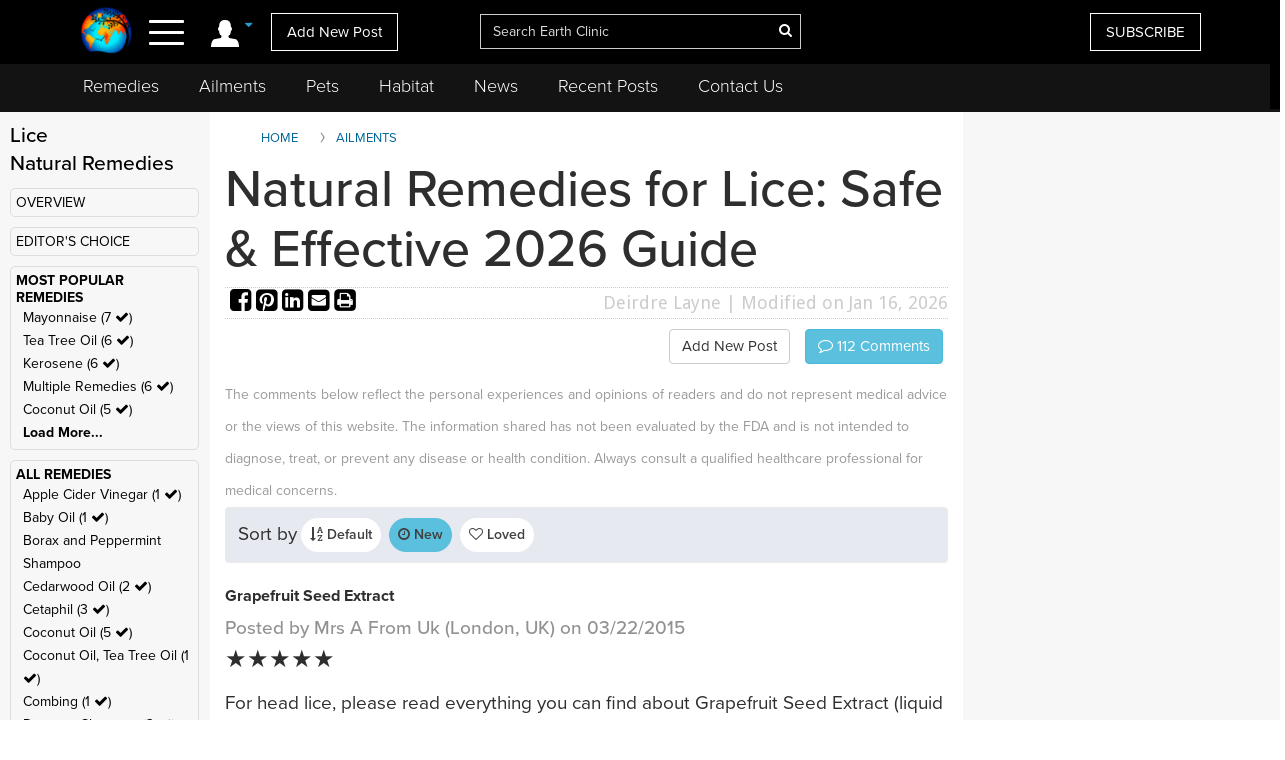

--- FILE ---
content_type: text/html; charset=UTF-8
request_url: https://www.earthclinic.com/cures/lice.html?toc=Grapefruit+Seed+Extract&ratingvalue=5&sortby=latest
body_size: 23541
content:
<!DOCTYPE html>
<html dir="ltr">
<head>
  <meta http-equiv="Cache-control" content="public">
  
<meta http-equiv="content-language" content="en-us">
<meta property="fb:app_id" content="906963872753645" />
<link href="/assets/images/774605510e7c65f6e12950ca622549ae_favicon.ico" rel="icon" type="image/x-icon" />
<script>var themeHasJQuery = !!window.jQuery;</script>
<script type="text/javascript" src="/assets/js/jquery.js?1.0.989"></script>
<script>window._$ = jQuery.noConflict(themeHasJQuery);</script>
<meta name="viewport" content="width=device-width, initial-scale=1.0">
<link rel="stylesheet" href="/assets/css/bootstrap.min.css?1.0.989" media="screen" />
<script type="text/javascript" src="/assets/js/bootstrap.min.js?1.0.989"></script>
<!--[if lte IE 9]>
<link rel="stylesheet" href="/assets/css/layout.ie.css?1.0.989">
<script src="/assets/js/layout.ie.js?1.0.989"></script>
<![endif]-->
<link class="" href='//fonts.googleapis.com/css?family=Droid+Sans:regular,700|Open+Sans:300,300italic,regular,italic,600,600italic,700,700italic,800,800italic&subset=latin' rel='stylesheet' type='text/css'>
<link rel="stylesheet" href="https://www.earthclinic.com/assets/css/style.min.css?1.68">
<script type="text/javascript" src="/assets/js/layout.core.js"></script>
<script src="/assets/js/CloudZoom.js?1.0.989"></script>
<script src="/assets/js/script.js?1.1.013"></script>
<script src="/assets/js/header-scripts.js?1.22"></script>
<meta charset="utf-8">
<link rel="stylesheet" href="https://cdnjs.cloudflare.com/ajax/libs/font-awesome/4.5.0/css/font-awesome.min.css">
<script src="https://ajax.googleapis.com/ajax/libs/jqueryui/1.10.3/jquery-ui.min.js"></script>
 <link rel="stylesheet" href="/assets/css/jquery-ui.css">
<link rel="stylesheet" href="https://use.typekit.net/tqx2qhs.css">
<!-- Google tag (gtag.js) -->
<script async src="https://www.googletagmanager.com/gtag/js?id=G-W1LY7SLR5V"></script>
<script>
  window.dataLayer = window.dataLayer || [];
  function gtag(){dataLayer.push(arguments);}
  gtag('js', new Date());

  gtag('config', 'G-W1LY7SLR5V');
</script>
<script type="text/javascript">

  var _gaq = _gaq || [];
  _gaq.push(['_setAccount', 'UA-257479-3']);
  _gaq.push(['_trackPageview']);

  (function() {
    var ga = document.createElement('script'); ga.type = 'text/javascript'; ga.async = true;
    ga.src = ('https:' == document.location.protocol ? 'https://ssl' : 'http://www') + '.google-analytics.com/ga.js';
    var s = document.getElementsByTagName('script')[0]; s.parentNode.insertBefore(ga, s);
  })();

</script>
<script>
function goin(user,pass)
{
	xmlHttp=GetXmlHttpObject2()
	if (xmlHttp==null)
	{
		alert ("Browser does not support HTTP Request")
		return
	}
	var url="https://www.earthclinic.com/signin-process.php";

	xmlHttp.onreadystatechange=stateChanged2	
	xmlHttp.open("POST",url,true);
	xmlHttp.setRequestHeader("Content-type","application/x-www-form-urlencoded");
	xmlHttp.send("sub1=sub1&email="+user+"&pass="+pass);	
}
function stateChanged2()
{
	if (xmlHttp.readyState==4 || xmlHttp.readyState=="complete")
	{
		document.getElementById("signintitle").innerHTML=xmlHttp.responseText; if(xmlHttp.responseText.search("Welcome")==0){ location.reload(); };
	}
}
function GetXmlHttpObject2()
{
	var xmlHttp=null;
	try
	{
		// Firefox, Opera 8.0+, Safari
		xmlHttp=new XMLHttpRequest();
	}
	catch (e)
	{
		//Internet Explorer
		try
		{
			xmlHttp=new ActiveXObject("Msxml2.XMLHTTP");
		}
		catch (e)
		{
			xmlHttp=new ActiveXObject("Microsoft.XMLHTTP");
		}
	}
	return xmlHttp;

   }
</script>
<script async src="https://pagead2.googlesyndication.com/pagead/js/adsbygoogle.js"></script>
<script>
     (adsbygoogle = window.adsbygoogle || []).push({
          google_ad_client: "ca-pub-2476760853251960"
     });
</script>
<!-- newsletter -->
<script id="mcjs">//!function(c,h,i,m,p){m=c.createElement(h),p=c.getElementsByTagName(h)[0],m.async=1,m.src=i,p.parentNode.insertBefore(m,p)}(document,"script","https://chimpstatic.com/mcjs-connected/js/users/4ee430e801c7be0ca62527784/a6101fe91f73a6d0aee46af29.js");</script>
<!-- Clarity tracking code bsfc6qfrze -->
<script type="text/javascript">
    (function(c,l,a,r,i,t,y){
        c[a]=c[a]||function(){(c[a].q=c[a].q||[]).push(arguments)};
        t=l.createElement(r);t.async=1;t.src="https://www.clarity.ms/tag/"+i;
        y=l.getElementsByTagName(r)[0];y.parentNode.insertBefore(t,y);
    })(window, document, "clarity", "script", "57gnws3pak");
</script>
<style>
@media print {
  header {
    display:none;
  }
  .has-sticky-left {
    display:none !important;
  }
}
</style>

<meta content="text/html; charset=UTF-8" http-equiv="Content-Type" />
<meta http-equiv="X-UA-Compatible" content="IE=edge,chrome=1"/>

<title>Natural Remedies for Lice: Effective 2026 Strategies </title>
<meta name="description" content="Stop "Super Lice" without chemicals. Learn about suffocation oils, vinegar for nits, and the latest 2026 insights on dehydration and silicone treatments.">
<meta name="keywords" content="lice, what is lice, lice treatment, treatment for lice, head lice">
	    <meta property="og:image" content="https://www.earthclinic.com/images/pages/fb-default.png" />
    <meta property="og:type" content="website" /> 
<meta property="og:url" content="https://www.earthclinic.com/cures/lice.html?toc=Grapefruit+Seed+Extract&ratingvalue=5&sortby=latest" />
<meta property="og:title" content="Natural Remedies for Lice: Effective 2026 Strategies" />
<meta property="og:description" content="Stop "Super Lice" without chemicals. Learn about suffocation oils, vinegar for nits, and the latest 2026 insights on dehydration and silicone treatments." />
<meta property="article:author" content="https://www.earthclinic.com/about.html">
<meta name="article:modified_time"  content="1768534399"> <!-- UTC -->
<meta name="google-site-verification" content="OXgdJQamojqDfPtmWI0C28LXNyOGgnnRW6V4OTC-koE" />
<script type="text/javascript" src="https://ajax.googleapis.com/ajax/libs/jquery/1.9.1/jquery.min.js"></script>

<script type="text/javascript" src="https://www.earthclinic.com/js/jquery-ui.min.js"></script>


<script>
if (window != top) parent.location.href = window.location;
</script>
<script type="text/javascript">
<!--
function replyToPost(pageId, postId, postTitle, postType)
{
	var url = "/contactus.php?action=" + postType + "&pid=" + pageId + "&id=" + postId + "&title=" + postTitle;
	var options = 'width=1025,height=750,status:0,toolbar:0,menubar:0,location:0,scrollbars=yes,resizable=yes';
	var myWindow=window.open(url,"",options);
	myWindow.focus(); 
}
function suggestFeedback(aid){
LeftPosition = (screen.width) ? (screen.width-200)/2 : 0;
TopPosition = (screen.height) ? (screen.height-100)/2 : 0;
	var url = "/suggestfeedback.php?aid=" + aid;
	var options = 'width=640,height=290,top='+TopPosition+',left='+LeftPosition+',status:0,toolbar:0,menubar:0,location:0,scrollbars=no,resizable=no';
	var myWindow=window.open(url,"",options);
	myWindow.focus(); 
}
function followThisTreatment(tid)
{
LeftPosition = (screen.width) ? (screen.width-200)/2 : 0;
TopPosition = (screen.height) ? (screen.height-100)/2 : 0;
	var url = "/followtreatment.php?tid=" + tid;
	var options = 'width=850,height=175,top='+TopPosition+',left='+LeftPosition+',status:0,toolbar:0,menubar:0,location:0,scrollbars=no,resizable=no';
	var myWindow=window.open(url,"",options);
	myWindow.focus(); 
}
function followThisTedNeeded(pid, aid)
{
	$( "#followdialog" ).dialog();
	document.getElementById("followdialog").innerHTML="Loading...";
	var url = "https://www.earthclinic.com/assets/data/postsactions/followtedneeded.php?pid=" + pid + "&aid=" + aid;
	$( "#followdialog" ).load( url );
}
function MM_openBrWindow(theURL,winName,features) { //v2.0
  window.open(theURL,winName,features);
}
function printPost(postId, postType, printurl)
{
	var url = "/printpost.php?action=" + postType + "&id=" + postId + "&printurl=" + printurl;
	var options = 'width=800,height=650,status:0,toolbar:0,menubar:0,location:0,scrollbars=yes,resizable=yes';
	var myWindow=window.open(url,"",options);
	myWindow.focus(); 
}
//-->
</script>

<script type="text/javascript">
  $(document).ready(function () {
//    $('.heartbutton').click(function () {
//		$( "#logindialog" ).dialog();
//        document.getElementById("signinfor").innerHTML="love";
//        return false;
//   });
    $('.followlink').click(function () {
        $( "#logindialog" ).dialog();
		 document.getElementById("signinfor").innerHTML="follow";
        return false;
    });
});
function followThis(pid, aid)
{
	$( "#followdialog" ).dialog();
	document.getElementById("followdialog").innerHTML="Loading...";
	var url = "/assets/data/postsactions/follow.php?pid=" + pid + "&aid=" + aid;
	//var myWindow=window.open(url,"",options);
	$( "#followdialog" ).load( url );
	//myWindow.focus(); 
}
function followThisRemediesNeeded(pid, aid)
{
	$( "#followdialog" ).dialog();
	document.getElementById("followdialog").innerHTML="Loading...";
	var url = "/assets/data/postsactions/followremediesneeded.php?pid=" + pid + "&aid=" + aid;
	$( "#followdialog" ).load( url );
}
function flagPost(pageId, postId, postTitle, postType)
{
	$( "#followdialog" ).dialog();
	document.getElementById("followdialog").innerHTML="Loading...";
	var url = "https://www.earthclinic.com/assets/data/postsactions/flag.php?action=" + postType + "&pid=" + pageId + "&id=" + postId + "&title=" + encodeURIComponent(postTitle);
	$( "#followdialog" ).load( url );
}
function sharePost(shareUrl, id, type)
{
	$( "#followdialog" ).dialog();
	if ($('#followdialog').dialog('isOpen') === true) {
    	$( "#followdialog" ).dialog("destroy");
	}
	$( "#followdialog" ).dialog();
	document.getElementById("followdialog").innerHTML="Loading...";
	var url = "https://www.earthclinic.com/assets/data/postsactions/sharepost.php?url=" + encodeURIComponent(shareUrl) + "&id=" + id + "&type=" + type;
	$( "#followdialog" ).load( url );
}
</script>
<link href="https://cdn.datatables.net/1.10.12/css/dataTables.bootstrap.min.css" rel="stylesheet" />
<script src="https://cdn.datatables.net/1.10.12/js/jquery.dataTables.min.js"></script>
<script src="https://cdn.datatables.net/1.10.12/js/dataTables.bootstrap.min.js"></script>  <link rel="stylesheet" href="/assets/css/posts.css?1.2.7">
  
  <style>
    /* sort by styles */
    .btn-sort {
      margin-right: 8px;
      position: relative;
      border: 1px solid transparent;
      color: #404040;
      font-weight: 600;
      fill: #3f4041 min-height: unset;
      min-width: unset;
      padding: 6px 8px;
      border-radius: 20px;
    }
    .sort-wrapper {
      background-color: #e6e9ef;
      border: 1px solid #eaeaea;
      border-radius: 4px;
      box-sizing: border-box;
      display: -ms-flexbox;
      display: flex;
      -ms-flex-flow: row nowrap;
      flex-flow: row nowrap;
      -ms-flex-pack: start;
      justify-content: flex-start;
      margin-bottom: 16px;
      padding: 10px 12px;
    }
    /* end sort by styles */
    @media (max-width: 1199px) {
      .bd-columnwrapper-82 {
        order: 0;
      }
      .bd-layoutcolumn-82 {
        display: block !important;
      }
      .bd-layoutcolumn-81 {
        background-color: #fff;
      }
    }
    @media (max-width: 991px) {
      .bd-columnwrapper-80 {
        order: 0;
      }
      .bd-columnwrapper-82 {
        order: 1;
      }
      .bd-columnwrapper-81 {
        order: 2;
      }
      #topleftad2 {
        display: none;
      }
      .quick-links {
        text-align: center;
        padding-top: 20px;
        display: inline-block;
        width: 100%;
      }
      .quick-links .btn-group {
        float: none;
      }
    }

    .share-buttons .fa {
      font-size: 25px;
    }
    .share-buttons img {
      width: 21.6px;
      height: auto;
      padding-bottom: 8.9px;
    }
    .grandchildpost {
      padding-left: 5%;
    }
    .grandchildpost #comment {
      background-color: #FFF;
    }
    :target:before {
      content: "";
      display: block;
      height: 112px;
      /* fixed header height*/
      margin: -112px 0 0;
      /* negative fixed header height */
    }
  </style>
      <link href="/assets/css/rightnavscroll.css?1.14" rel="stylesheet" />
    <!-- 0 -->

  <script type="text/javascript">
    window._mNHandle = window._mNHandle || {};
    window._mNHandle.queue = window._mNHandle.queue || [];
    medianet_versionId = "3121199";

</script>
<script src="https://contextual.media.net/dmedianet.js?cid=8CU2EE534" async="async"></script>  <style type="text/css">
    li[role="anchor"]:after {
      top: 5px;
      height: 28px;
      width: 1px;
      content: "";
      background-color: #d4d4d4;
      position: absolute;
      bottom: 0;
      margin: auto;
      left: 0px;
    }
    li[role="anchor"] {
      margin: 2px
    }
    #intro ul:not([class]) {
      list-style: none;
    }
    #intro ul:not([class]) li::before {
      content: "\2022";
      /* Unicode bullet symbol */
      color: #0fa2cf;
      font-weight: bold;
      padding-right: 10px;
    }

    #intro ul:not([class]) li {
      padding: 5px 10px 9px 0;
      color: #333;
    }
    .notify {
      color: #cd1313;
    }
    #introImg {
      max-width: 100%;
      float: left;
      margin-right: 25px;
      margin-bottom: 10px;
    }
    .post-intro-btns {padding-top:10px;text-align:center;}
    .post-intro-btns .btn {font-size: 18px;}
    @media (min-width: 992px) {
      .bd-columnwrapper-82 {
        padding: 0 1px 0 15px;
        background-color: #f7f7f7;
      }
      .bd-columnwrapper-81 {
        padding: 0 15px 0 15px;
      }
      .bd-columnwrapper-80 {
        padding: 25px;
        background-color: #f7f7f7;
      }
      #introImg {
        max-width: 300px !important;
        margin-top: 38px !important;
      }
      .post-intro-btns {text-align:right;}
      .post-intro-btns .btn {font-size: 15px;}
    }
  </style>
  <script src="/assets/js/heart.js"></script>
  <meta name="disclaimer" content="The comments below reflect the personal experiences and opinions of readers and do not constitute medical advice. The information provided is not evaluated by medical professionals and should not replace professional healthcare guidance. Always consult a qualified healthcare provider for medical concerns.">
</head>
<body class="bd-body-7  bootstrap bd-pagebackground bd-margins">
  <div class="canvas" canvas="container">
<!-- start canvas -->

<header class=" bd-headerarea-1 bd-margins">
  <meta charset="ibm866">
  <section class=" bd-section-11 hidden-xsnone bd-page-width bd-tagstyles " id="section11" data-section-title="Natural Remedies">
    <div class="bd-container-inner clearfix">
      <div class=" bd-layoutcontainer-16 bd-columns bd-no-margins">
        <div class="bd-container-inner">
          <div class="container-fluid">
            <div class="row 

 bd-row-flex 

 bd-row-align-middle">
              <div class=" bd-columnwrapper-45 
 col-lg-4
 col-md-4
 col-sm-4
 col-xs-3">
                <div class="hidden-xs">
                                    <div class="bd-layoutcolumn-45 bd-no-margins bd-column" >
                    <div class="bd-vertical-align-wrapper" style="text-align:center;"><a class=" bd-logo-4" href="/" title="Natural Home Remedies Earth Clinic"> <img class="bd-imagestyles ec-logo" src="https://www.earthclinic.com/assets/images/ec-icon-logo.png" alt="Holistic Health and Alternative Medicine - Earth Clinic" > </a></div>
                  </div>
                                  </div>
                <div class="bd-layoutcolumn-45 bd-column">
                  <div class="">
                                        <div class="bd-container-inner bd-content-element hidden-xs">
                                            <span class="account-login">
                      <div class="margin-bottom">
                        <div class="btn-group"> <a class="btn dropdown-toggle" data-toggle="dropdown" href="#" aria-expanded="false"><img src="https://www.earthclinic.com/assets/imgs/member-icon.svg" alt="Member Menu"> <span class="fa fa-caret-down" style="font-size: 13px;position: relative;top: -10px;" title="Toggle dropdown menu"></span> </a>
                          <ul class="dropdown-menu" style="border-radius:0px;">
                            <li style="text-align:center;">
                              <input type="reset" class="bd-linkbutton-4 bd-button-39 bd-content-element" onClick="opensigninpopup();" value="Sign in">
                            </li>
                            <li><a href="/register.html"><i class="fa fa-user-plus fa-fw"></i> I want to <span class="underline">signup</span></a></li>
                            <li><a href="https://www.earthclinic.com/contactus.html"><i class="fa fa-pencil fa-fw"></i> <span class="">Add New Post</span></a></li>
                            <li><a href="https://www.earthclinic.com/mailchimp-form.php"><i class="fa fa-newspaper-o fa-fw"></i> <span class="">Subscribe</span></a></li>
                            <li><a href="https://www.paypal.com/cgi-bin/webscr?cmd=_s-xclick&hosted_button_id=YGUH6PSZDDLA6&source=url" target="_blank"><i class="fa fa-heart-o fa-fw"></i> <span class="">Support Us</span></a></li>
                          </ul>
                        </div>
                      </div>
                      </span>
                                            </span> </div>
                    <nav> <span class="navbar-toggler-icon">
                      <div id="nav-icon4"> <span></span> <span></span> <span><!--<div class="menubtn">MENU</div>--></span> </div>
                      </span> </nav>
                    <script>
jQuery(function(){
    jQuery('.btn-group').hover(function() {
        jQuery(this).addClass('open');
    },
    function() {
        jQuery(this).removeClass('open');
    });
});

jQuery(document).ready(function(){
    jQuery('#nav-icon4').click(function () {
      if ( jQuery( "#navbarToggleExternalContent" ).first().is( ":hidden" ) ) {
        jQuery( "#navbarToggleExternalContent" ).show();
      } else {
        jQuery( "#navbarToggleExternalContent" ).hide();
      }
    });

	jQuery('#nav-icon4').click(function(){
		jQuery(this).toggleClass('open');
		jQuery("body").toggleClass('posfixed');
	});

});</script> 
                  </div>
                  <div class="bd-layoutcolumn-45">
                    <div class="header-link"> 
                      <a href="/contactus.html" class="hidden-xs bd-button-21 bd-content-element">Add New Post</a> </div>
                  </div>
                </div>
              </div>
              <div class=" bd-columnwrapper-52 
 col-lg-4
 col-md-4
 col-sm-4
 col-xs-6">
                <div class="bd-layoutcolumn-52 bd-background-width  bd-column" >
                  <div class="bd-vertical-align-wrapper">
                    <form action="https://www.earthclinic.com/search.php" method="get" id="cse-search-box" class=" bd-search-4 form-inline hidden-xs" name="ecsearchwg">
                                          <input type="hidden" name="cx" value="partner-pub-2476760853251960:il5bssxjneo" />
                      <input type="hidden" name="cof" value="FORID:10" />
                      <input type="hidden" name="ie" value="ISO-8859-1" />
                      <div class="bd-container-inner">
                        <div class="bd-search-wrapper">
                          <input type="text" autocomplete="off" class=" bd-bootstrapinput-6 form-control input-lg" name="q" value="" placeholder="Search Earth Clinic" id="headersearch" style="padding-right: 30px;max-width: 321px;" />
                          <input type="hidden" name="sa" />
                                                    <a href="#" class="" link-disable="true" ><i class="fa fa-search" aria-hidden="true" style="margin-left: -30px; color:#fff;"></i></a>
                                                  </div>
                      </div>
                    </form>
                    <img class="bd-imagestyles ec-logo hidden-sm  hidden-md  hidden-lg" src="https://www.earthclinic.com/assets/images/earthclinic-logo.png" alt="Holistic Health and Alternative Medicine - Earth Clinic" > </div>
                </div>
              </div>
              
              <div class=" bd-columnwrapper-49 
		col-lg-4 
		col-md-4 
		col-sm-3
		col-xs-3" style="padding-right: 0;">
                <div class="bd-layoutcolumn-49 bd-column" >
                                    <div class="bd-vertical-align-wrapper">
                    <div class="hidden-xs hidden-sm"> <a href="https://www.earthclinic.com/mailchimp-form.php" class=" bd-button-21 bd-content-element" target="_blank" data-toggle="tooltip" title="Join Earth Clinic subscribers list for Articles, Top Post of the Week and Special Offers of authentic products from around the world!">SUBSCRIBE</a>
                                          </div>
                                        <div class="bd-container-inner bd-content-element hidden-md hidden-sm  hidden-lg">
                                            <div class="margin-bottom">
                        <div class="btn-group dropleft"> <a class="btn dropdown-toggle" data-toggle="dropdown" href="#" aria-expanded="false" style="padding:0;background:none;border:none;font-size:24px;"><img src="https://www.earthclinic.com/assets/imgs/member-icon.svg" alt="Member Menu"> <span class="fa fa-caret-down" style="font-size: 13px;position: relative;top: -10px;" title="Toggle dropdown menu"></span> </a>
                          <ul class="dropdown-menu dropdown-menu-right" style="border-radius:0px;">
                            <li style="text-align:center;">
                              <input type="reset" class="bd-linkbutton-4 bd-button-39 bd-content-element" onClick="opensigninpopup();" value="Sign in">
                            </li>
                            <li><a href="/register.html"><i class="fa fa-user-plus fa-fw"></i> I want to <span class="underline">signup</span></a></li>
                            <li><a href="https://www.earthclinic.com/contactus.html"><i class="fa fa-pencil fa-fw"></i> <span class="">Add New Post</span></a></li>
                            <li><a href="https://www.earthclinic.com/mailchimp-form.php"><i class="fa fa-newspaper-o fa-fw"></i> <span class="">Subscribe</span></a></li>
                          </ul>
                        </div>
                      </div>
                                          </div>
                  </div>
                </div>
              </div>
            </div>
          </div>
        </div>
      </div>
    </div>
  </section>
  <section class=" bd-section-17 hidden-xs bd-page-width bd-tagstyles" id="section17" style="top:64px;position:fixed;background-color:#131313;    z-index: 999;width: 100%;">
    <div class="bd-container-inner bd-margins clearfix">
      <div class=" bd-layoutcontainer-20 bd-columns bd-no-margins">
        <div class="bd-container-inner">
          <div class="container-fluid" style="margin-left:0;">
            <div class="row ">
              <div class="bd-columnwrapper-54 col-lg-12 col-md-12 col-sm-12" style="background-color:#131313;">
                <div class="bd-layoutcolumn-54 bd-column">
                  <div class="bd-vertical-align-wrapper">
                    <nav class=" bd-hmenu-6" data-responsive-menu="true" data-responsive-levels="expand on click">
                      <div class="navbar-collapse collapse">
                        <div class=" bd-horizontalmenu-3 clearfix">
                          <div class="bd-container-inner">
                            <ul class=" bd-menu-5 nav nav-pills navbar-left">
                              <li class=" bd-menuitem-20 
 bd-submenu-icon-only"> <a title="Remedies" href="https://www.earthclinic.com/remedies-all-natural.html" onClick="window.location.href = '/remedies-all-natural.html';">Remedies</a>
                                <div class="bd-menu-6-popup">
                                  <ul class=" bd-menu-6">
                                    <li class=" bd-menuitem-21"> <a title="Natural Remedies" href="https://www.earthclinic.com/remedies-all-natural.html">All Remedies</a> </li>
                                    <li class=" bd-menuitem-21"> <a title="Ted" href="http://ted.earthclinic.com/">Ted's Remedies</a> </li>
                                  </ul>
                                </div>
                              </li>
                              <li class=" bd-menuitem-20 
 bd-submenu-icon-only"> <a title="Ailments" href="https://www.earthclinic.com/ailments.html" onClick="window.location.href = '/ailments.html';">Ailments</a> </li>
                              <li class=" bd-menuitem-20 bd-submenu-icon-only"> <a title="Pets" href="https://www.earthclinic.com/pets.html" onClick="window.location.href = '/pets.html';">Pets</a>
                                <div class="bd-menu-6-popup">
                                  <ul class=" bd-menu-6">
                                    <li class=" bd-menuitem-21"> <a title="Remedies for Pets" href="https://www.earthclinic.com/pets.html" target="_blank">Pet Ailments</a> </li>
                                    <li class=" bd-menuitem-21"> <a title="Pet Remedies" href="https://www.earthclinic.com/pet-remedies.php" >Pet Remedies</a> </li>
                                  </ul>
                                </div>
                              </li>
                              <li class=" bd-menuitem-20 bd-submenu-icon-only"> <a title="Pets" href="https://habitat.earthclinic.com" onClick="window.location.href = 'https://habitat.earthclinic.com';">Habitat</a>
                                <div class="bd-menu-6-popup">
                                  <ul class=" bd-menu-6">
                                    <li class=" bd-menuitem-21"> <a title="Remedies for Pets" href="https://habitat.earthclinic.com/animals/" target="_blank">Animals</a> </li>
                                    <li class=" bd-menuitem-21"> <a title="Remedies for Pets" href="https://habitat.earthclinic.com/birds/" target="_blank">Birds</a> </li>
                                    <li class=" bd-menuitem-21"> <a title="Remedies for Pets" href="https://habitat.earthclinic.com/insects/" target="_blank">Insects</a> </li>
                                    <li class=" bd-menuitem-21"> <a title="Remedies for Pets" href="https://habitat.earthclinic.com/plants/" target="_blank">Plants</a> </li>
                                    <li class=" bd-menuitem-21"> <a title="Remedies for Pets" href="https://habitat.earthclinic.com/marine-life/" target="_blank">Marine Life</a> </li>
                                  </ul>
                                </div>
                              </li>
                              <li class=" bd-menuitem-20 
 bd-submenu-icon-only"> <a title="News" href="https://www.earthclinic.com/news.html" onClick="window.location.href = '/news.html';">News</a> </li>
                              <li class=" bd-menuitem-20 
 bd-submenu-icon-only"> <a title="Recent Posts" href="https://www.earthclinic.com/latest_posts.html" onClick="window.location.href = '/latest_posts.html';">Recent Posts</a> </li>
                              <li class=" bd-menuitem-20 
 bd-submenu-icon-only"> <a title="Contact Us" href="https://www.earthclinic.com/contactus.html" onClick="window.location.href = '/contactus.html';">Contact Us</a> </li>
                            </ul>
                          </div>
                        </div>
                      </div>
                    </nav>
                  </div>
                </div>
              </div>
            </div>
          </div>
        </div>
      </div>
    </div>
  </section>
</header>
<div class="navoverlay" id="navbarToggleExternalContent" style="display:none;"> 
  
  <!-- Links -->
  
  <ul class="row">
    <form action="https://www.earthclinic.com/search.php" method="get" id="cse-search-box" class="bd-search-4-xs form-inline " name="ecsearchwg">
          <input type="hidden" name="cx" value="partner-pub-2476760853251960:il5bssxjneo" />
      <input type="hidden" name="cof" value="FORID:10" />
      <input type="hidden" name="ie" value="ISO-8859-1" />
      <div class="bd-container-inner">
        <div class="bd-search-wrapper">
          <input type="text" class=" bd-bootstrapinput-6 form-control input-sm" name="q" value="" placeholder="Search" id="headersearch-sm" />
          <input type="hidden" name="sa" />
        </div>
      </div>
    </form>
    <li class="

		col-lg-5 

		col-md-4 

		col-sm-12

		hidden-xs hidden-md hidden-sm hidden-lg">
      <ul>
        <li class="dropdown-header menutitle">
          <h3>Menu</h3>
        </li>
        <li><a href="https://www.earthclinic.com/remedies-all-natural.html">Home Remedies A-Z</a></li>
        <li><a href="https://www.earthclinic.com/contactus.html">Add New Post</a></li>
        <li><a href="https://www.earthclinic.com/latest_posts.html">Latest Posts</a></li>
        <li><a href="http://eepurl.com/SJgYf" target="_blank">Newsletter</a></li>
        <li><a href="https://www.youtube.com/c/earthclinic" target="_blank">Videos</a></li>
        <li><a href="https://ted.earthclinic.com">Ted's Archive</a></li>
      </ul>
    </li>
    <li class="
		col-lg-5 
		col-md-4 
		col-sm-12">
      <ul>
                <li>
          <input type="reset" class="bd-linkbutton-4 bd-button-39 bd-content-element" onClick="opensigninpopup();" value="Sign in" style="max-width:200px;">
        </li>
        <li><a href="/register.html"><i class="fa fa-user-plus fa-fw"></i> Signup</a></li>
                <hr>
        <li><a href="https://www.earthclinic.com/ailments.html"><i class="fa fa-medkit" style="color: #ffe000;"></i>&nbsp Ailments </a></li>
        <li><a href="https://www.earthclinic.com/latest_posts.html"><i class="fa fa-clock-o" ></i>&nbsp Recent Posts </a></li>
        <li><a href="https://www.earthclinic.com/contactus.html"><i class="fa fa-pencil fa-fw" ></i>&nbsp Submit a Post </a></li>
        <hr>
        <li><a href="https://www.earthclinic.com/remedies-all-natural.html" data-toggle="tooltip" title="REMEDIES, HERBS, VITAMINS, MINERALS, AND SUPPLEMENTS"><i class="fa fa-leaf" style="color: #1cd232;"></i>&nbsp Remedies & More</a></li>
        <li><a href="https://www.earthclinic.com/cures/coronavirus.html "><i class="fa fa-stethoscope"></i>&nbsp COVID-19 Remedies</a></li>
        <li><a href="https://www.earthclinic.com/children.html" ><i class="fa fa-child" ></i>&nbsp Children's Remedies</a></li>
        <li><a href="https://www.earthclinic.com/beauty.html" ><i class="fa fa-diamond" ></i>&nbsp Beauty Remedies</a></li>
        <li><a href="https://ted.earthclinic.com/" ><i class="fa fa-male" ></i>&nbsp Ted's Archive</a></li>
        <li class="dropdown-header pets-title"><br>
          <h3><i class="fa fa-paw" aria-hidden="true"></i> Pets</h3>
        </li>
        <li><a href="https://www.earthclinic.com/latest_petposts.html">Latest Pet Posts</a></li>
        <li><a href="https://www.earthclinic.com/pets.html">Pet Ailments</a></li>
        <li><a href="https://www.earthclinic.com/pet-remedies.php">Pet Remedies</a></li
    >
        <hr>
        <li><a href="https://answers.earthclinic.com/" ><i class="fa fa-question-circle" ></i>&nbsp QA</a></li>
        <li><a href="https://www.earthclinic.com/donations.html" ><i class="fa fa-heart" style="color:#ff6767;"></i>&nbsp Support Us</a></li>
        <div style="margin:15px 0px;"> <a href="https://www.facebook.com/pages/Earth-Clinic/60803892726" class="ui-link"><img src="/assets/imgs/fb-icon.svg" alt="Facebook" class="footer-icon"></a> <a href="https://twitter.com/Earth_Clinic" class="ui-link"><img src="/assets/imgs/tw-icon.svg" alt="Twitter" class="footer-icon"></a> <a href="https://www.pinterest.com/earthclinic/" data-ajax="false" class="ui-link"><img src="/assets/imgs/pin-icon.svg" alt="Pintrest" class="footer-icon"></a> <a href="https://www.youtube.com/channel/UCP1FU3oLwAMRVfr9HaAg-fw" data-ajax="false" class="ui-link"><img src="/assets/imgs/youtube-icon.svg" alt="Youtube" class="footer-icon"></a> <a href="https://www.instagram.com/earthclinicofficial/" class="ui-link" target="_blank"><img src="/assets/imgs/inst-icon.svg" alt="Instagram" class="footer-icon"></a> </div>
        <li><a href="http://eepurl.com/SJgYf">Newsletter</a></li>
        <li><a href="https://www.youtube.com/c/earthclinic">Videos</a></li>
        <li><a href="https://www.earthclinic.com/earth-clinic-books.html">Books</a></li>
        <hr>
        <li><a href="/about.html">Who We Are</a></li>
        <li><a href="/copyright.html">Reprints and Permissions</a></li>
        <li><a href="https://ted.earthclinic.com">Ted's Archive</a></li>
      </ul>
    </li>
    <li class="

		col-lg-7 

		col-md-8 

		col-sm-12">
      <ul class="healthtopics">
        <li class="dropdown-header healthtopicstitle">
          <h3>Health Ailments</h3>
        </li>
        <li><a href="https://www.earthclinic.com/ailments.html">All Conditions A-Z</a></li>
        <li><a href="https://www.earthclinic.com/cures/acid_reflux.html">Acid Reflux</a></li>
        <li><a href="https://www.earthclinic.com/cures/adhd.html">ADHD</a></li>
        <li><a href="https://www.earthclinic.com/cures/allergies.html">Allergies</a></li>
        <li><a href="https://www.earthclinic.com/cures/alzheimers-disease-dementia-treatment.html">Alzheimer's | Dementia</a></li>
        <li><a href="https://www.earthclinic.com/remedies/borax.html">Borax</a></li>
        <li><a href="https://www.earthclinic.com/cures/cancer.html">Cancer</a></li>
        <li><a href="https://www.earthclinic.com/cures/chronic-pain-syndrome.html">Chronic Pain</a></li>
        <li><a href="https://www.earthclinic.com/cures/flu.html">Colds and Flu</a></li>
        <li><a href="https://www.earthclinic.com/cures/copd-treatment-chronic-obstructive-pulmonary-disease.html">COPD</a></li>
        <li><a href="https://www.earthclinic.com/cures/coronavirus.html">Coronavirus</a></li>
        <li><a href="https://www.earthclinic.com/cures/crohns-disease.html">Crohn's Disease</a></li>
        <li><a href="https://www.earthclinic.com/cures/depression.html">Depression</a></li>
        <li><a href="https://www.earthclinic.com/cures/fibromyalgia.html">Fibromyalgia</a></li>
        <li><a href="https://www.earthclinic.com/cures/erectile-dysfunction.html">Erectile Dysfunction</a></li>
        <li><a href="https://www.earthclinic.com/cures/heart-disease-prevention.html">Heart Disease</a></li>
        <li><a href="https://www.earthclinic.com/cures/cholesterol.html">High Cholesterol</a></li>
        <li><a href="https://www.earthclinic.com/cures/ibs-irritable-bowel-syndrome.html">IBS</a></li>
        <li><a href="https://www.earthclinic.com/cures/pulmonary-fibrosis-lung-disease-remedies.html">IPF</a></li>
        <li><a href="https://www.earthclinic.com/cures/menopause.html">Menopause</a></li>
        <li><a href="https://www.earthclinic.com/cures/osteoarthritis.html">Osteoarthritis</a></li>
        <li><a href="https://www.earthclinic.com/cures/psoriasis.html">Psoriasis</a></li>
        <li><a href="https://www.earthclinic.com/cures/sinus_infection.html">Sinus Infections</a></li>
        <li><a href="https://www.earthclinic.com/cures/diabetes-type-ii-treatment.html">Type II Diabetes</a></li>
      </ul>
    </li>
  </ul>
</div>
  <!-- class=" bd-stretchtobottom-2 bd-stretch-to-bottom" -->
  <div data-control-selector=".bd-content-12">
    <div class=" bd-content-12 bd-page-width   bd-margins">
        
      <div class=" bd-htmlcontent-9 bd-margins" data-page-id="page.34">
        <section class=" bd-section-4 bd-page-width bd-tagstyles " id="section4" data-section-title="PostsPageContainer">
          <div class="bd-container-inner bd-margins clearfix">
            <div class=" bd-layoutcontainer-22 bd-columns bd-no-margins">
              <div class="bd-container">
                <div class="fluid">
                  <div class="row
 bd-row-flex
 bd-row-align-top">
                                          
                        <div class=" bd-columnwrapper-82 has-sticky-left col-lg-2 col-md-3 col-sm-12">
                          <div class="bd-layoutcolumn-82 bd-column">
                            <div class="bd-vertical-align-wrapper">
                              <div class=" bd-customhtml-32 bd-tagstyles bd-custom-bulletlist bd-no-margins">
                                <div class="bd-container-inner bd-content-element">
                                                                      <a name="left-toc"></a>
                                                                          <h4 class="left-toc-h4">Lice                                                                                                                            <br>
                                          Natural Remedies                                                                              </h4>
                                                                        <ul class="vpostsmenu">

<li class="toc-li-highlight-bg"><a href="/cures/lice.html#intro" class="intro">
  OVERVIEW  </a></li>

<li class="toc-li-highlight-bg"><a href="/cures/lice-editors-choice.html" class="echoice">
  EDITOR'S CHOICE  </a></li>
<li><a class="expanded" href="#" onClick="javascript:$('#mpToc').toggle('slow');if($(this).hasClass('expanded')){ $(this).addClass('collapsed').removeClass('expanded');}else{$(this).addClass('expanded').removeClass('collapsed');}; return false;" id="mostpopularremediestoc" ><strong>MOST POPULAR REMEDIES</strong></a>
			<ul id="mpToc" style="display:block;"><li class="mpToc"><a href="https://www.earthclinic.com/Redirect.php?ref=toc&pageLink=/cures/lice.html&pop=1&name=mayonnaise_58679">Mayonnaise (7 <i class="fa fa-check" aria-hidden="true"></i>)</a></li><li class="mpToc"><a href="https://www.earthclinic.com/Redirect.php?ref=toc&pageLink=/cures/lice.html&pop=1&name=tto_80761">Tea Tree Oil (6 <i class="fa fa-check" aria-hidden="true"></i>)</a></li><li class="mpToc"><a href="https://www.earthclinic.com/Redirect.php?ref=toc&pageLink=/cures/lice.html&pop=1&name=kerosene_206270">Kerosene (6 <i class="fa fa-check" aria-hidden="true"></i>)</a></li><li class="mpToc"><a href="https://www.earthclinic.com/Redirect.php?ref=toc&pageLink=/cures/lice.html&pop=1&name=mr_140240">Multiple Remedies (6 <i class="fa fa-check" aria-hidden="true"></i>)</a></li><li class="mpToc"><a href="https://www.earthclinic.com/Redirect.php?ref=toc&pageLink=/cures/lice.html&pop=1&name=co_154949">Coconut Oil (5 <i class="fa fa-check" aria-hidden="true"></i>)</a></li><li class="mpToc loadmorebtn" style=""><a onclick="jQuery('.loadmorebtn10').show('fast');jQuery('.loadmorebtn').hide('fast');jQuery('.loadmore').toggle('fast');"><b>Load More...</b></a></li><li class="mpToc loadmore" style="display:none;"><a href="https://www.earthclinic.com/Redirect.php?ref=toc&pageLink=/cures/lice.html&pop=1&name=listerine_211301">Listerine (4 <i class="fa fa-check" aria-hidden="true"></i>)</a></li><li class="mpToc loadmore" style="display:none;"><a href="https://www.earthclinic.com/Redirect.php?ref=toc&pageLink=/cures/lice.html&pop=1&name=neemoil_167859">Neem Oil (4 <i class="fa fa-check" aria-hidden="true"></i>)</a></li><li class="mpToc loadmore" style="display:none;"><a href="https://www.earthclinic.com/Redirect.php?ref=toc&pageLink=/cures/lice.html&pop=1&name=denorexshampoo_55646">Denorex Shampoo (3 <i class="fa fa-check" aria-hidden="true"></i>)</a></li><li class="mpToc loadmore" style="display:none;"><a href="https://www.earthclinic.com/Redirect.php?ref=toc&pageLink=/cures/lice.html&pop=1&name=oods_30730">Olive Oil, Dish Soap, Vinegar, Tea Tree and Neem Oils (3 <i class="fa fa-check" aria-hidden="true"></i>)</a></li><li class="mpToc loadmore" style="display:none;"><a href="https://www.earthclinic.com/Redirect.php?ref=toc&pageLink=/cures/lice.html&pop=1&name=eucalyptus_73255">Eucalyptus Oil (3 <i class="fa fa-check" aria-hidden="true"></i>)</a></li></ul></li>		<li><a class="collapsed" href="javascript:void(0);" onclick="javascript:$('#fullToc').toggle('slow');if($(this).hasClass('expanded')){ $(this).addClass('collapsed').removeClass('expanded');}else{$(this).addClass('expanded').removeClass('collapsed');};$('#tocscroll').animate({scrollTop: 262}, 1000); return false;" target="_blank"><strong>ALL REMEDIES</strong></a><ul id="fullToc">    <li>
                  <a href="/cures/lice.html#acv">
            Apple Cider Vinegar (1 <i class="fa fa-check" aria-hidden="true"></i>)            </a>
            </li>
                <li>
                  <a href="/cures/lice.html#babyoil">
            Baby Oil (1 <i class="fa fa-check" aria-hidden="true"></i>)            </a>
            </li>
                <li>
                  <a href="/cures/lice.html#bps">
            Borax and Peppermint Shampoo             </a>
            </li>
                <li>
                  <a href="/cures/lice.html#cedarwoodoil">
            Cedarwood Oil (2 <i class="fa fa-check" aria-hidden="true"></i>)            </a>
            </li>
                <li>
                  <a href="/cures/lice.html#cetaphil">
            Cetaphil (3 <i class="fa fa-check" aria-hidden="true"></i>)            </a>
            </li>
                <li>
                  <a href="/cures/lice.html#co">
            Coconut Oil (5 <i class="fa fa-check" aria-hidden="true"></i>)            </a>
            </li>
                <li>
                  <a href="/cures/lice.html#cotto">
            Coconut Oil, Tea Tree Oil (1 <i class="fa fa-check" aria-hidden="true"></i>)            </a>
            </li>
                <li>
                  <a href="/cures/lice.html#combing">
            Combing (1 <i class="fa fa-check" aria-hidden="true"></i>)            </a>
            </li>
                <li>
                  <a href="/cures/lice2.html#denorexshampoo">
            Denorex Shampoo (3 <i class="fa fa-check" aria-hidden="true"></i>)            </a>
            </li>
                <li>
                  <a href="/cures/lice2.html#enzymeshampoo">
            Enzyme Shampoo (1 <i class="fa fa-check" aria-hidden="true"></i>)            </a>
            </li>
                <li>
                  <a href="/cures/lice2.html#eucalyptus">
            Eucalyptus Oil (3 <i class="fa fa-check" aria-hidden="true"></i>)            </a>
            </li>
                <li>
                  <a href="/cures/lice2.html#fi">
            Farm Ivermectin (1 <i class="fa fa-check" aria-hidden="true"></i>)            </a>
            </li>
                <li>
                  <a href="/cures/lice2.html#flat-iron">
            Flat Iron (1 <i class="fa fa-check" aria-hidden="true"></i>)            </a>
            </li>
                <li>
                  <a href="/cures/lice2.html#go">
            Garlic Oil (1 <i class="fa fa-check" aria-hidden="true"></i>)            </a>
            </li>
                <li>
                  <a href="/cures/lice2.html#gse">
            Grapefruit Seed Extract (1 <i class="fa fa-check" aria-hidden="true"></i>)            </a>
            </li>
                <li>
                  <a href="/cures/lice2.html#hairdye">
            Hair Dye (1 <i class="fa fa-check" aria-hidden="true"></i>)            </a>
            </li>
                                  <li>
                      <a href="/lice/kerosene.html">
                      Kerosene (6 <i class="fa fa-check" aria-hidden="true"></i>)                      </a></li>
                       <li>
                  <a href="/cures/lice2.html#lemons">
            Lemons (1 <i class="fa fa-check" aria-hidden="true"></i>)            </a>
            </li>
                <li>
                  <a href="/cures/lice2.html#listerine">
            Listerine (4 <i class="fa fa-check" aria-hidden="true"></i>)            </a>
            </li>
                                  <li>
                      <a href="/lice/mayonnaise.html">
                      Mayonnaise (7 <i class="fa fa-check" aria-hidden="true"></i>)                      </a></li>
                       <li>
                  <a href="/cures/lice3.html#mineraloilvinegar">
            Mineral Oil and Vinegar (1 <i class="fa fa-check" aria-hidden="true"></i>)            </a>
            </li>
                <li>
                  <a href="/cures/lice3.html#mouthwash">
            Mouthwash (1 <i class="fa fa-check" aria-hidden="true"></i>)            </a>
            </li>
                <li>
                  <a href="/cures/lice3.html#mr">
            Multiple Remedies (6 <i class="fa fa-check" aria-hidden="true"></i>)            </a>
            </li>
                <li>
                  <a href="/cures/lice3.html#neemoil">
            Neem Oil (4 <i class="fa fa-check" aria-hidden="true"></i>)            </a>
            </li>
                <li>
                  <a href="/cures/lice3.html#nit-remedies">
            Nit Remedies             </a>
            </li>
                <li>
                  <a href="/cures/lice3.html#olive-leaf">
            Olive Leaf (1 <i class="fa fa-check" aria-hidden="true"></i>)            </a>
            </li>
                <li>
                  <a href="/cures/lice4.html#olive">
            Olive Oil (2 <i class="fa fa-check" aria-hidden="true"></i>)            </a>
            </li>
                <li>
                  <a href="/cures/lice4.html#oods">
            Olive Oil, Dish Soap, Vinegar, Tea Tree and Neem Oils (3 <i class="fa fa-check" aria-hidden="true"></i>)            </a>
            </li>
                <li>
                  <a href="/cures/lice4.html#ootto">
            Olive Oil, Tea Tree Oil (1 <i class="fa fa-check" aria-hidden="true"></i>)            </a>
            </li>
                <li>
                  <a href="/cures/lice4.html#oo">
            Olive Oil, Vinegar and Tea Tree Oil (2 <i class="fa fa-check" aria-hidden="true"></i>)            </a>
            </li>
                <li>
                  <a href="/cures/lice4.html#pcs">
            Peppermint Castile Soap (1 <i class="fa fa-check" aria-hidden="true"></i>)            </a>
            </li>
                <li>
                  <a href="/cures/lice4.html#pocc">
            Peppermint Oil and Coconut Conditioner (1 <i class="fa fa-check" aria-hidden="true"></i>)            </a>
            </li>
                <li>
                  <a href="/cures/lice4.html#sun">
            Pick Them Out in Sunshine (1 <i class="fa fa-check" aria-hidden="true"></i>)            </a>
            </li>
                <li>
                  <a href="/cures/lice4.html#pa">
            Pure Alcohol, Aka Rubbing Alcohol (2 <i class="fa fa-check" aria-hidden="true"></i>)            </a>
            </li>
                <li>
                  <a href="/cures/lice4.html#ra">
            Rubbing Alcohol (1 <i class="fa fa-check" aria-hidden="true"></i>)            </a>
            </li>
                <li>
                  <a href="/cures/lice4.html#raoo">
            Rubbing Alcohol, Olive Oil (1 <i class="fa fa-check" aria-hidden="true"></i>)            </a>
            </li>
                <li>
                  <a href="/cures/lice4.html#salt">
            Salt (1 <i class="fa fa-check" aria-hidden="true"></i>)            </a>
            </li>
                <li>
                  <a href="/cures/lice4.html#sbveo">
            Selsun Blue, Vinegar, Essential Oils (1 <i class="fa fa-check" aria-hidden="true"></i>)            </a>
            </li>
                <li>
                  <a href="/cures/lice5.html#spf-30">
            SPF 30 Sunscreen (1 <i class="fa fa-check" aria-hidden="true"></i>)            </a>
            </li>
                <li>
                  <a href="/cures/lice5.html#tapping">
            Tapping (1 <i class="fa fa-check" aria-hidden="true"></i>)            </a>
            </li>
                <li>
                  <a href="/cures/lice5.html#tto">
            Tea Tree Oil (6 <i class="fa fa-check" aria-hidden="true"></i>)            </a>
            </li>
                <li>
                  <a href="/cures/lice5.html#ttowhitevineg">
            Tea Tree Oil, White Vinegar, Liquid Soap (1 <i class="fa fa-check" aria-hidden="true"></i>)            </a>
            </li>
                <li>
                  <a href="/cures/lice5.html#vaselin">
            Vaseline (2 <i class="fa fa-check" aria-hidden="true"></i>)            </a>
            </li>
                <li>
                  <a href="/cures/lice5.html#vinegar">
            Vinegar (3 <i class="fa fa-check" aria-hidden="true"></i>)            </a>
            </li>
                <li>
                  <a href="/cures/lice5.html#vodka">
            Vodka (1 <i class="fa fa-check" aria-hidden="true"></i>)            </a>
            </li>
                <li>
                  <a href="/cures/lice5.html#vodka">
            Vodka With Essential Oils (1 <i class="fa fa-check" aria-hidden="true"></i>)            </a>
            </li>
            </ul></li>                                        <li class="toc-li-highlight-bg">
                                        <a href="https://answers.earthclinic.com/cures/lice.html"  class="qa">
  CONTRIBUTORS' Q&amp;A  </a>
  										  					<br />
                    					                    <a href="https://ted.earthclinic.com/cures/lice.html"  class="qa">
  TED'S Q&A  </a>
					                                           </li>
 					  					 
</ul>
	</ul>
</li>

</ul>
					                                    </ul></ul>
</li>
<hr id="menu-link-left-mark">
<span class="follow-scroll-left" style="position:relative;top: 115px;">
<a class="left-nav-push-btn" data-toggle="offcanvas" data-recalc="false" data-target=".navmenu" data-canvas=".canvas" href="#" onclick="return false;"></a>
<div id="spwidget" class="social-proof-widget">
    <div class="social-proof-header">
        <span class="social-proof-title">What’s New</span>
        <div class="social-proof-controls">
            <button class="icon-button" id="prevIcon" title="Previous">
                <i class="fa fa-chevron-left"></i>
            </button>
            <button class="icon-button" id="pauseResumeIcon" title="Pause">
                <i class="fa fa-pause"></i>
            </button>
            <button class="icon-button" id="nextIcon" title="Next">
                <i class="fa fa-chevron-right"></i>
            </button>
        </div>
    </div>
    <ul id="socialProofList" class="social-proof-list"></ul>
</div>


<style>
#spwidget{max-width:100%;height:253px;background:#f1f1f1;overflow:hidden;font-family:Poppins,sans-serif;transition:transform .3s,opacity .3s;display:flex;flex-direction:column;}#spwidget .social-proof-header{display:flex;justify-content:space-between;align-items:center;padding:10px 16px;color:#000;font-size:18px;font-weight:600;border-bottom:1px solid #000}#spwidget .social-proof-controls{display:flex;gap:8px}#spwidget .icon-button{background:0 0;border:none;color:#000;font-size:14px;cursor:pointer;transition:transform .2s,opacity .2s;padding:0 8px}#spwidget .icon-button:hover{transform:scale(1.2);opacity:.8}#spwidget .social-proof-list{list-style:none;margin:0;padding:0;height:calc(100% - 58px);overflow-y:auto;display:flex;flex-direction:column}#spwidget .social-proof-item{display:flex;align-items:center;gap:12px;padding:16px;border-bottom:1px solid #eaeaea;animation:.8s ease-in-out fadeSlideIn}#spwidget .social-proof-item:last-child{border-bottom:none}#spwidget .social-proof-avatar{min-width:40px;height:40px;border-radius:50%;background:#ccc;overflow:hidden;display:flex;justify-content:center;align-items:center;font-size:14px;font-weight:700;color:#fff;margin-top:0;align-self:flex-start}#spwidget .social-proof-text{font-size:14px;color:#333;line-height:1.4;word-wrap:break-word}#spwidget .social-proof-list::-webkit-scrollbar{width:8px}#spwidget .social-proof-list::-webkit-scrollbar-thumb{background:#0056d2;border-radius:8px;border:2px solid #f7f9fc}#spwidget .social-proof-list::-webkit-scrollbar-thumb:hover{background:#003f99}#spwidget .social-proof-list::-webkit-scrollbar-track{background:#eaeaea;border-radius:8px}#spwidget .read-more{color:#0056d2;text-decoration:none;font-weight:700;cursor:pointer}#spwidget .read-more:hover{text-decoration:underline}#spwidget .star-rating{margin:8px 0;display:flex;gap:2px}#spwidget h6{line-height:15px;line-height:normal}@keyframes fadeSlideIn{from{transform:translateY(20px);opacity:0}to{transform:translateY(0);opacity:1}}
</style>
<script>
let currentIndex = 0;
let widgetPaused = localStorage.getItem('widgetPaused') === 'true'; 
let cycleInterval;
let isWidgetVisible = false;
let debounceTimeout = null;

async function spwidgetfetchSocialProofData() {
    try {
        const response = await fetch('https://www.earthclinic.com/whats-new.php');
        if (!response.ok) throw new Error('Failed to fetch social proof data');
        const data = await response.json();

        // Normalize last index if available
        if (localStorage.getItem('lastMessageIndex') !== null) {
            const savedIndex = parseInt(localStorage.getItem('lastMessageIndex'), 10);
            currentIndex = savedIndex >= 0 && savedIndex < data.length ? savedIndex : 0;
        } else {
            currentIndex = 1;
        }

        // Show the paused or cycling data
        if (widgetPaused) {
            spwidgetDisplayMessage(data[(currentIndex - 1 + data.length) % data.length]);
        } else {
            spwidgetCycleItems(data);
        }

        document.getElementById('nextIcon').addEventListener('click', () => {
            if (debounceTimeout) return; // Prevent double-triggering
        
            debounceTimeout = setTimeout(() => {
                debounceTimeout = null;
            }, 300);
        
            widgetPaused = true;
            clearInterval(cycleInterval);
            currentIndex = (currentIndex + 1) % data.length;
            localStorage.setItem('lastMessageIndex', currentIndex);
        
            spwidgetUpdatePauseResumeIcon(true);
            spwidgetDisplayMessage(data[currentIndex]);
        });
        
        document.getElementById('prevIcon').addEventListener('click', () => {
            if (debounceTimeout) return; // Prevent double-triggering
            debounceTimeout = setTimeout(() => {
                debounceTimeout = null;
            }, 300);
            widgetPaused = true;
            clearInterval(cycleInterval);
            currentIndex = (currentIndex - 1 + data.length) % data.length;
            localStorage.setItem('lastMessageIndex', currentIndex);
            spwidgetUpdatePauseResumeIcon(true);
            spwidgetDisplayMessage(data[currentIndex]);
        });


    } catch (error) {
        console.error('Error fetching data:', error.message);
    }
}

function spwidgetCycleItems(items) {
    clearInterval(cycleInterval);

    cycleInterval = setInterval(() => {
        if (!isWidgetVisible || widgetPaused) return;
        spwidgetDisplayMessage(items[currentIndex]);
        currentIndex = (currentIndex + 1) % items.length;
        localStorage.setItem('lastMessageIndex', currentIndex);
    }, 3000); // Adjust interval as needed
}

function spwidgetDisplayMessage(item) {
    const list = document.getElementById('socialProofList');
    list.innerHTML = '';

    const listItem = document.createElement('li');
    listItem.className = 'social-proof-item';

    const cleanFeedbackText = spwidgetRemoveHtmlTags(item.FeedbackText);
    const shortenedText = spwidgetShortenText(cleanFeedbackText, 100, item.url);
    const timeAgo = getTimeAgo(item.FeedbackDateTime);
    const feedbackLink = item.url;
    const feedbackTitle = item.displayTitle;

    const starRating = item.StarRating ? spwidgetGenerateStarRating(item.StarRating) : '';

    listItem.innerHTML = `
        <div class="social-proof-text">
            <small>${timeAgo}<br></small>
            ${spwidgetSanitizeText(item.FeedbackUserName)} from <em>${spwidgetSanitizeText(item.FeedbackUserLocation || 'Unknown')}</em> Posted:
            <p><a href="${feedbackLink}">${feedbackTitle}</a></p>
            ${starRating}
            <span>${shortenedText}</span><br>
        </div>
    `;

    list.appendChild(listItem);
}

function spwidgetGenerateStarRating(rating) {
    const starCount = parseInt(rating, 10);
    let stars = '';
    for (let i = 0; i < starCount; i++) {
        stars += '★';
    }
    return `<div class="star-rating">${stars}</div>`;
}

function spwidgetRemoveHtmlTags(text) {
    const div = document.createElement('div');
    div.innerHTML = text;
    return div.textContent || div.innerText || '';
}

function spwidgetShortenText(text, maxLength, feedbackurl) {
    if (text.length <= maxLength) return spwidgetSanitizeText(text);
    const shortened = text.slice(0, maxLength).trim();
    return `${shortened}... <a href="${feedbackurl}" class="read-more">Read More</a>`;
}

function getTimeAgo(dateString) {
    const feedbackDate = new Date(dateString);
    const now = new Date();
    const secondsAgo = Math.floor((now - feedbackDate) / 1000);

    const intervals = [
        { label: 'year', seconds: 31536000 },
        { label: 'month', seconds: 2592000 },
        { label: 'week', seconds: 604800 },
        { label: 'day', seconds: 86400 },
        { label: 'hour', seconds: 3600 },
        { label: 'minute', seconds: 60 },
        { label: 'second', seconds: 1 },
    ];

    for (const interval of intervals) {
        const count = Math.floor(secondsAgo / interval.seconds);
        if (count > 0) {
            return `${count} ${interval.label}${count !== 1 ? 's' : ''} ago`;
        }
    }
    return 'Just now';
}

function spwidgetSanitizeText(text) {
    const div = document.createElement('div');
    div.textContent = text;
    return div.textContent;
}

function spwidgetUpdatePauseResumeIcon(isPaused) {
    const pauseResumeIcon = document.getElementById('pauseResumeIcon');
    widgetPaused = isPaused;
    localStorage.setItem('widgetPaused', widgetPaused);
    pauseResumeIcon.innerHTML = isPaused ? '<i class="fa fa-play"></i>' : '<i class="fa fa-pause"></i>';
}

function observeWidgetVisibility() {
    const widget = document.getElementById('spwidget');
    const observer = new IntersectionObserver(
        (entries) => {
            entries.forEach((entry) => {
                if (entry.isIntersecting) {
                    isWidgetVisible = true;
                        if (!widgetPaused) {
                            spwidgetfetchSocialProofData();
                        }
                    
                } else {
                    isWidgetVisible = false;
                    clearInterval(cycleInterval);
                }
            });
        },
        { threshold: 0.1 }
    );
    observer.observe(widget);
}

document.addEventListener('DOMContentLoaded', () => {
    widgetPaused = true;
    localStorage.setItem('widgetPaused', widgetPaused);

    const pauseResumeIcon = document.getElementById('pauseResumeIcon');
    pauseResumeIcon.innerHTML = '<i class="fa fa-play"></i>';

    spwidgetfetchSocialProofData();
    observeWidgetVisibility();

    pauseResumeIcon.addEventListener('click', () => {
        widgetPaused = !widgetPaused;
        localStorage.setItem('widgetPaused', widgetPaused);

        pauseResumeIcon.innerHTML = widgetPaused ? '<i class="fa fa-play"></i>' : '<i class="fa fa-pause"></i>';

        if (!widgetPaused) {
            spwidgetfetchSocialProofData();
        } else {
            clearInterval(cycleInterval);
        }
    });
});

document.addEventListener('DOMContentLoaded', () => {
    localStorage.removeItem('lastMessageIndex');
});

document.addEventListener('DOMContentLoaded', function () {
  const socialProofList = document.querySelector('#socialProofList');

  if (socialProofList) {
    socialProofList.addEventListener('click', function (event) {
      const link = event.target.closest('a');
      if (link) {
        gtag('event', 'click', {
          event_category: 'Social Proof Links',
          event_label: link.href,
          value: 1 
        });
      }
    });
  }
});
</script></span>
                                                                  </div>
                              </div>
                            </div>
                          </div>
                        </div>
                                                                                    <div class=" bd-columnwrapper-81 col-lg-7 col-md-6 col-sm-12">
                        <div class="bd-layoutcolumn-81 bd-column">
                          <div class="bd-vertical-align-wrapper">
                                                                                              <div class=" bd-breadcrumbs-2 bd-no-margins">
                                    <div class="bd-container-inner">
                                      <ol class="breadcrumb" itemscope itemtype="https://schema.org/BreadcrumbList">
                                                                                    <li itemprop="itemListElement" itemscope itemtype="https://schema.org/ListItem">
                                              <div class=" bd-breadcrumbslink-2">
                                                <a itemprop="item" href="/"><span itemprop="name">Home</span></a>                                              </div>
                                              <meta itemprop="position" content="1" />
                                                                                      <li itemprop="itemListElement" itemscope itemtype="https://schema.org/ListItem">
                                              <div class=" bd-breadcrumbslink-2">
                                                <a itemprop="item" href="/ailments.html"><span itemprop="name">Ailments</span></a>                                              </div>
                                              <meta itemprop="position" content="2" />
                                                                                </ol>
                                    </div>
                                  </div>
                                  
                                                              <a id="intro"></a>
                                                            <h1 class=" bd-textblock-11 bd-content-element">
                                Natural Remedies for Lice: Safe & Effective 2026 Guide                               </h1>
                                                              

                                                                                                                                                  <div class=" bd-customhtml-23 bd-tagstyles">
                                  <div class="bd-container-inner bd-content-element">
                                    <div class="lastmodified">
                                                                          <ul class="share-buttons">
                                        <li>
                                          <a href="https://www.facebook.com/sharer/sharer.php?u=http%3A%2F%2Fwww.earthclinic.com%2Fcures%2Flice.html%3Ftoc%3DGrapefruit%2BSeed%2BExtract%26ratingvalue%3D5%26sortby%3Dlatest&t=" target="_blank" title="Share on Facebook" onclick="window.open('https://www.facebook.com/sharer/sharer.php?u=' + encodeURIComponent( document.location.href ) + '&t=' + encodeURIComponent( document.location.href )); return false;">
                                            <i class="fa fa-facebook-square" aria-label="Share on Facebook"></i>
                                          </a>
                                        </li>
                                        <li>
                                          <a href="https://pinterest.com/pin/create/button/?url=http%3A%2F%2Fwww.earthclinic.com%2Fcures%2Flice.html%3Ftoc%3DGrapefruit%2BSeed%2BExtract%26ratingvalue%3D5%26sortby%3Dlatest&description=&image_url=http%3A%2F%2Fwww.earthclinic.com%2Fimages%2FNatural-Home-Remedies.jpg" target="_blank" title="Pin it" onclick="window.open('https://pinterest.com/pin/create/button/?url=' + encodeURIComponent( document.location.href ) + '&description=' +  encodeURIComponent(document.title) + '&media=http%3A%2F%2Fwww.earthclinic.com%2Fimages%2FNatural-Home-Remedies.jpg'); return false;">
                                            <i class="fa fa-pinterest-square" aria-label="Pin it"></i>
                                          </a>
                                        </li>
                                        <li>
                                          <a href="https://www.linkedin.com/shareArticle?mini=true&url=http%3A%2F%2Fwww.earthclinic.com%2Fcures%2Flice.html%3Ftoc%3DGrapefruit%2BSeed%2BExtract%26ratingvalue%3D5%26sortby%3Dlatest&title=&summary=&source=http%3A%2F%2Fwww.earthclinic.com%2Fcures%2Flice.html%3Ftoc%3DGrapefruit%2BSeed%2BExtract%26ratingvalue%3D5%26sortby%3Dlatest" target="_blank" title="Share on LinkedIn" onclick="window.open('https://www.linkedin.com/shareArticle?mini=true&url=' + encodeURIComponent( document.location.href ) + '&title=' +  encodeURIComponent(document.title)); return false;">
                                            <i class="fa fa-linkedin-square" aria-label="Share on LinkedIn"></i>
                                          </a>
                                        </li>
                                        <li>
                                          <a href="/cdn-cgi/l/email-protection#[base64]" target="_blank" title="Email" onclick="window.open('mailto:?subject=' + encodeURIComponent(document.title) + '&body=' +  encodeURIComponent( document.location.href )); return false;">
                                            <i class="fa fa-envelope-square" aria-label="Email"></i>
                                          </a>
                                        </li>
                                                                                  <li>
                                            <a href="/cdn-cgi/l/email-protection#[base64]" target="_blank" title="Print" onclick="printPost('321', 'Intro', 'http%3A%2F%2Fwww.earthclinic.com%2Fcures%2Flice.html%3Ftoc%3DGrapefruit%2BSeed%2BExtract%26ratingvalue%3D5%26sortby%3Dlatest'); return false;">
                                              <img align="texttop" src="/assets/images/printintro.png" alt="Print">
                                            </a>
                                          </li>
                                                                              </ul>
                                                                          <a href="/about.html" title="about author" rel="author">Deirdre Layne</a> | Modified on Jan 16, 2026                                     </div>
                                  </div>
                                </div>

                                                            <div class=" bd-customhtml-21 bd-tagstyles" style="line-height: 1.4;" >
                                <div class="bd-container-inner bd-content-element">

                                  <div class="post-intro-btns">
                                    <a class="btn btn-default" style="margin: 0 5px;" href="/contactus.html?action=Feedback&pid=321">Add New Post</a>
                                                                        <a class="btn btn-info" style="margin: 0 5px;" href="#posts-top"><span id="totalPosts"></span>Comments</a>
                                                                        
                                  </div>
                                                                        <div id="intro">
                                      </div>
                                                                          </div>
                                </div>
                                                                                                <div class=" bd-customhtml-9 bd-tagstyles">
                                  <div class="bd-container-inner bd-content-element">
                                                                        <!--
                                                                              <div id="showme">
                            <ul>
                                                                                          <li class="showtopremedy"><span class="firstlinetxt">The top remedy for this condition:</span><span class="secoundlinetxt"><a href="http://www.earthclinic.com/Redirect.php?ref=toc&pageLink=/cures/lice.html&pop=1&name=mayonnaise_58679">Mayonnaise (7 <i class="fa fa-check" aria-hidden="true"></i>)</a></span><span class="thirdlinetxt"><a href="https://www.facebook.com/sharer/sharer.php?u=https://www.earthclinic.com/cures/lice.html"><i class="fa fa-facebook-square"></i></a></span></li>
                                                                                          <li class="showtoppicks"><span class="firstlinetxt">Earth Clinic's Top Picks:</span><a href="/cures/lice-editors-choice.html"><span class="secoundlinetxt">Visit Editor’s Choice Page</span></a><span class="thirdlinetxt"><a href="https://www.facebook.com/sharer/sharer.php?u=https://www.earthclinic.com/cures/lice-editors-choice.html"><i class="fa fa-facebook-square"></i></a></span></li>
                                                                                          <li class="showmostpopular"><span class="firstlinetxt">Most Popular Remedies:</span><a href="/cures/lice-most-popular.html"><span class="secoundlinetxt">View Most Popular Remedies Table</span></a><span class="thirdlinetxt"><a href="https://www.facebook.com/sharer/sharer.php?u=https://www.earthclinic.com/cures/lice.html"><i class="fa fa-facebook-square"></i></a></span></li>
                              <li class="showalltheremedies"><span class="firstlinetxt">All remedies:</span><span class="secoundlinetxt"><a href="/cures/lice-most-popular.html">
                                                                Natural Cures for
                                Lice                                </a></span><span class="thirdlinetxt"><a href="https://www.facebook.com/sharer/sharer.php?u=https://www.earthclinic.com/cures/lice.html"><i class="fa fa-facebook-square"></i></a></span></li>
                                                                                          <li class="showtedsremedies"><span class="firstlinetxt">Ted's Remedies for:</span><span class="secoundlinetxt"><a href="https://ted.earthclinic.com/cures/lice.html">
                                Lice                                </a></span><span class="thirdlinetxt"><a href="https://www.facebook.com/sharer/sharer.php?u=https://ted.earthclinic.com/cures/lice.html"><i class="fa fa-facebook-square"></i></a></span></li>
                                                                                          <li class="showcontributorqa"><span class="firstlinetxt">Ask For Help Here:</span><span class="secoundlinetxt"><a href="https://answers.earthclinic.com/cures/lice.html">Contributors' Q&A</a></span><span class="thirdlinetxt"><a href="https://www.facebook.com/sharer/sharer.php?u=https://answers.earthclinic.com/cures/lice.html"><i class="fa fa-facebook-square"></i></a></span></li>
                                                          </ul>
                          </div>
                          
                          
-->

                                                                        <style>
    #most-popular-btns .btn {
        display: flex; 
        justify-content: space-between; 
        white-space: break-spaces !important;
        text-align: left;
        font-weight:400;
    }
    #most-popular-btns .btn .fa-angle-right {
        font-size: 20px;
    }
    #most-popular-btns .btn .fa-check {
        font-size: 15px;
    }
    .btn-up-5 {
        background-color: #408a49 !important;
        color: #fff !important;
    }
    .btn-block-link {
        text-decoration: none;
    }
    .btn-block-link:hover {
        text-decoration: none;
    }
</style>






                                  </div>
                                </div>

                              
                                                            
                              <script data-cfasync="false" src="/cdn-cgi/scripts/5c5dd728/cloudflare-static/email-decode.min.js"></script><script>
                                jQuery('#totalPosts').html('<i class="fa fa-comment-o" aria-hidden="true"></i> 112 ');
                              </script>

                                                                                              <script>
                                  function loadReplyForm(formid, type, replyto, postid, title, childid, old = 0) {
                                    childid = typeof childid !== 'undefined' ? childid : '';
                                    if (replyto != '') {
                                      replyto = 'You are replying to ' + replyto;
                                    }
                                    if (old == '1') {
                                      oldtext = '<div class="alert alert-danger" role="alert">Please be aware that you are replying to an old post. Comments and recommendations are appreciated, but questions are unlikely to be answered and might be deleted by our moderators. However, feel free to ask the community if you need clarification on a remedy mentioned in this post.</div>'
                                    } else {
                                      oldtext = '';
                                    };
                                    document.getElementById('respond-' + formid).innerHTML = '<h3 id="reply-title" class="comment-reply-title">Join the Conversation...</h3><form autocomplete="off" action="/contactus.php?action=Feedback&pid=321&id=' + formid + '" method="post" name="contact" id="contact" class="comment-form" onMouseOver="javascript:framefont();" novalidate><div style="display:"><p class="comment-form-author"><label for="fname">Name <span class="required">*</span></label><br><input class="fname" type="text" value="" autocomplete="off" name="fullname"><input name="fname" id="fname" type="text" size="30" aria-required="true" value=""></p><p><label for="state">Location <span class="required">*</span></label><br><input type="text" name="state" id="state" class="comment-form" size="30" aria-required="true" value=""></p><p class="email"><label for="email">Email <span class="required"> </span></label><br><input id="email" name="email" type="email" value="" size="30" aria-required="true"></p></div><p></p><p class="comment-form-comment"><label for="comments">' + replyto + '</label><br><textarea placeholder="Reporting a cure? Include dosages, frequency, and any other important details. No political or religious content." id="comments" name="comments" cols="45" rows="8" aria-required="true"></textarea></p>' + oldtext + '<table id="agree" width="100%" align="center"><tbody><tr><td width="206"><span style="float:left;">* <a href="javascript:void(0);" onclick="MM_openBrWindow(\'/tos.html\',\'\',\'scrollbars=yes,width=965,height=850\')"><u>Earth Clinic, LLC&nbsp;Terms of Service agreement</u></a><br>* <a href="javascript:void(0);" onclick="MM_openBrWindow(\'/privacy_policy.html\',\'\',\'scrollbars=yes,width=965,height=850\')"><u>Earth Clinic, LLC Online Privacy Statement</u></a><br>* <a href="javascript:void(0);" onclick="MM_openBrWindow(\'https://www.earthclinic.com/privacy_policy_children.html\',\'\',\'scrollbars=yes,width=965,height=850\')"><u>I am age 13 or older</u></a></span></td></tr><tr><td><p>To accept the terms of service, click I Agree. Clicking "I Agree" means that you agree to the terms of the Earth Clinic LLC   service agreement and the privacy policy statement, and that you are 13 or older. If you do not agree to these terms, click Cancel.<br></p></td></tr></tbody></table><p class="form-submit"><input name="submit" type="submit" id="submit2" value="Submitting..." style="display:none;" disabled><input name="submit" type="submit" id="submit" value="I Agree" onClick="javascript:this.style.display=\'none\'; document.getElementById(\'submit2\').style.display=\'\';">  <input name="cancel" type="button" id="cancel" value="Cancel" onClick="document.getElementById(\'respond-' + formid + '\').innerHTML=\'\'"></p><input style="font-size:17px;" type="hidden" name="page" value="Contact Us Page"><input type="hidden" name="pageId" value="321"><input type="hidden" name="postId" value="' + formid + '"><input type="hidden" name="childPostId" value="' + childid + '"><input type="hidden" name="type" value="Feedback"><input type="hidden" name="subject" value="' + title + '"></form>';
                                  }
                                </script>


                                <!-- TinyMCE -->
                                <script src="/assets/js/tinymce/tinymce.min.js"></script>
                                <script type="text/javascript">
                                  function setup() {
                                    tinymce.init({
                                      selector: "textarea",
                                      //plugins: ["paste advlist link preview pagebreak"],
                                      plugins: ["placeholder"],
                                      browser_spellcheck: true,
                                      contextmenu: false,

                                      //toolbar1: "bold italic underline strikethrough | pastetext | bullist | link unlink | spellchecker | preview",
                                      toolbar1: false,
                                      toolbar: false,
                                      menubar: false,
                                      statusbar: false
                                    });
                                  }
                                </script>
                                <script>
                                  function framefont() {
                                    var frame = document.getElementById("comments_ifr");
                                    var content = (frame.contentDocument || frame.contentWindow);
                                    content.body.style.fontSize = "19px";
                                  }
                                </script>
                                <script type="text/javascript">
                                  function goin(user, pass)
                                  {
                                    xmlHttp = GetXmlHttpObject2()
                                    if (xmlHttp == null)
                                    {
                                      alert("Browser does not support HTTP Request")
                                      return
                                    }
                                    var url = "https://www.earthclinic.com/assets/data/postsactions/signin-process.php";

                                    xmlHttp.onreadystatechange = stateChanged2
                                    xmlHttp.open("POST", url, true);
                                    xmlHttp.setRequestHeader("Content-type", "application/x-www-form-urlencoded");
                                    xmlHttp.send("sub1=sub1&email=" + user + "&pass=" + pass);
                                  }
                                  function stateChanged2()
                                  {
                                    if (xmlHttp.readyState == 4 || xmlHttp.readyState == "complete")
                                    {
                                      document.getElementById("signintitle").innerHTML = xmlHttp.responseText;
                                      if (xmlHttp.responseText.search("Welcome") == 0) {
                                        location.reload();
                                      };
                                    }
                                  }
                                  function GetXmlHttpObject2()
                                  {
                                    var xmlHttp = null;
                                    try
                                    {
                                      // Firefox, Opera 8.0+, Safari
                                      xmlHttp = new XMLHttpRequest();
                                    } catch (e)
                                    {
                                      //Internet Explorer
                                      try
                                      {
                                        xmlHttp = new ActiveXObject("Msxml2.XMLHTTP");
                                      } catch (e)
                                      {
                                        xmlHttp = new ActiveXObject("Microsoft.XMLHTTP");
                                      }
                                    }
                                    return xmlHttp;

                                  }
                                </script>

                                <!--/TinyMCE END-->

                                <!-- rating js -->
                                <script type="text/javascript">
                                  //<![CDATA[
                                  jQuery(document).ready(function() {
                                    // Tooltip only Text
                                    jQuery('fieldset label').hover(function() {
                                      // Hover over code
                                      var title = jQuery(this).attr('title');
                                      jQuery(this).data('tipText', title).removeAttr('title');
                                      jQuery('<span class="tooltip"><\/span>')
                                        .text(title)
                                        .appendTo('#ratingname')
                                        .fadeIn('slow');
                                    }, function() {
                                      // Hover out code
                                      jQuery(this).attr('title', jQuery(this).data('tipText'));
                                      jQuery('.tooltip').remove();
                                    }).mousemove(function(e) {
                                    });
                                  });
                                  //]]>
                                </script>



                                <div id="posts-container">
                                                                      <style>
                                      #poststop:before {
                                        content: "";
                                        display: block;
                                        height: 120px;
                                        margin: -120px 0 0;
                                      }
                                    </style>
                                    <a name="posts-top" id="poststop"></a>
                                    <div id="disclaimer">The comments below reflect the personal experiences and opinions of readers and do not represent medical advice or the views of this website. The information shared has not been evaluated by the FDA and is not intended to diagnose, treat, or prevent any disease or health condition. Always consult a qualified healthcare professional for medical concerns.</div>
                                    <!-- sort by -->
                                    <div class="sort-wrapper"><span style="padding-right:4px;">Sort by</span><a href="/cures/lice.html#posts-container" class="btn btn-default btn-sort"><i class="fa fa-sort-alpha-asc"></i> Default</a>
                                      <a href="/cures/lice.html?sortby=latest" class="btn btn-info btn-sort"><i class="fa fa-clock-o"></i> New</a>
                                      <a href="/cures/lice.html?sortby=loved" class="btn btn-default btn-sort"><i class="fa fa-heart-o"></i> Loved</a>
                                    </div>
                                                                    <!-- end sort by -->
                                  <!-- Posts start here -->
                                  <a target="_blank" id="reader_feedback"></a> <!-- START THREAD -->

                                  <div name="post" class="post" style="max-width: 100%;">
                                                                                                                                                                                                
                                        <a id="gse_147785" style="position: relative;top: -100px;"></a>
                                                                                  <small><strong>Grapefruit Seed Extract</strong> </small>
                                                                                <div id="postwrap">
                                          <span id="postedby">

                                            Posted by Mrs A From Uk (London, UK)                                             on 03/22/2015<br>
                                          </span>
                                          <span data-toggle="tooltip" style="font-size: 24px;" title="5 out of 5 stars" alt="5 out of 5 stars" >★★★★★</span><p>                                          <p>
                                                                                                                                  <div>
                                            For head lice, please read everything you can find about Grapefruit Seed Extract (liquid concentrate) - especially users' reviews.                                          </p>
                                          </div>
                                                                                    <div class="links-group" style="display: table;width:99%;">
                                            <div class="links-group" style="display: table;width:99%;"><div style="width:80%;"><a onClick="javascript:loadReplyForm('147785','Feedback','Mrs A From Uk','321','','','1'); document.getElementById('respond-147785').scrollIntoView(); setup();" class="reply-btn btn btn-default"><i class="fa fa-reply-all" style="cursor: pointer;"></i> Reply</a> &nbsp;<a href="http://amzn.to/1SF7PZ2" target="_self" style="padding-right:1px;"><i class="fa fa-amazon" data-toggle="tooltip" title="Research on Amazon"></i> <span></span></a> <a href="#" onClick="sharePost('https%3A%2F%2Fwww.earthclinic.com%2FRedirect.php%3FpageLink%3D%2Fcures%2Flice.html%26name%3Dgse_147785','147785','Feedback');return false;"><i class="fa fa-share-alt" title="Share this post" data-toggle="tooltip"></i> <span></span></a> <a class=" redheart" href="#"  title="Love this post? Click this button." data-article="147785" data-vote="321" data-hearts="1" onClick="rateArticle(321, 147785, '1');return false;"><i class="fa fa-heart hearts" data-article="147785"> <span style="font-family: Verdana,Helvetica,sans-serif;"> 1</span></i></a> <a class="followlink" href="#"><i class="fa fa-eye" data-toggle="tooltip" title="Follow this thread in your account"></i> <span></span></a> </div><div class="hidlink" style="display: table-cell; text-align:right;"></div></div>
                                                                                      </div>
                                                                                                                            </div>
                                                                                  <div id="respond-147785" class="comment-respond"></div>
                                          <hr>
                                                                                                                              <div id="respond-" class="comment-respond"></div>
                                                                                                                              
                                          </div><!-- END THREAD -->
                                  </div>

                                                                    <!-- END NAV -->
                                  <br><div class="pagesnav"></div>                                  <!-- END NAV -->

                                  
                                



                                











                                <!-- 5 th Footer-->
<script async src="//pagead2.googlesyndication.com/pagead/js/adsbygoogle.js"></script>
<!-- Reponsive Health Bottom -->
<style type="text/css">
.adslot_5 { width: 336px; height: 280px; }
@media (min-width:768px) { .adslot_5 { width: 730px; height: 280px; } }
</style>
<fieldset class="ads">
    <legend>Advertisement</legend>
<ins class="adsbygoogle adslot_5"
     style="display:block"
     data-ad-client="ca-pub-2476760853251960"
     data-ad-slot="4990182402"
     data-ad-format="auto"></ins>
</fieldset>
<script>
(adsbygoogle = window.adsbygoogle || []).push({});
</script>
<br>









                                </div>
                              </div>
                          </div>
                                                                                                                    <div class=" bd-columnwrapper-80 has-sticky-right col-lg-3 col-md-3 col-sm-12">
                          <div class="bd-layoutcolumn-80 bd-column">
                            <div class="bd-vertical-align-wrapper">
                              <div class="follow-scroll" style="position:relative;">
                                <center>
                                  <br>
<div class="follow-scroll-toc" style="display:none;">
<div id="vmenuwrapper" class="stoc" style="width:auto; box-shadow:none;">
        <div class="art-vmenublockheader">

            
<h3 class="t" style="text-align:center;">Lice<br>Natural Remedies</h3>
            
        </div>
<div class="art-vmenublockcontent">
<ul class="art-vmenu" style="overflow:auto;min-height:100px;-webkit-overflow-scrolling:auto;max-height:412px !important;display: flex;flex-direction: column;"><!-- height:calc(100vh - 220px); => height:205px; -->


<li class="toc-li-highlight-bg"><a href="/cures/lice.html#intro" class="intro">
  OVERVIEW  </a></li>

<li class="toc-li-highlight-bg"><a href="/cures/lice-editors-choice.html" class="echoice">
  EDITOR'S CHOICE  </a></li>
<li><a class="expanded" href="#" onClick="javascript:$('#mpToc2').toggle('slow');if($(this).hasClass('expanded')){ $(this).addClass('collapsed').removeClass('expanded');}else{$(this).addClass('expanded').removeClass('collapsed');}; return false;" id="mostpopularremediestoc" > <strong>MOST POPULAR REMEDIES</strong></a>
			<ul id="mpToc2" style="display:block;"><li class="mpToc2"><a href="https://www.earthclinic.com/Redirect.php?ref=toc&pageLink=/cures/lice.html&pop=1&name=mayonnaise_58679">Mayonnaise (7 <i class="fa fa-check" aria-hidden="true"></i>)</a></li><li class="mpToc2"><a href="https://www.earthclinic.com/Redirect.php?ref=toc&pageLink=/cures/lice.html&pop=1&name=tto_80761">Tea Tree Oil (6 <i class="fa fa-check" aria-hidden="true"></i>)</a></li><li class="mpToc2"><a href="https://www.earthclinic.com/Redirect.php?ref=toc&pageLink=/cures/lice.html&pop=1&name=kerosene_206270">Kerosene (6 <i class="fa fa-check" aria-hidden="true"></i>)</a></li><li class="mpToc2"><a href="https://www.earthclinic.com/Redirect.php?ref=toc&pageLink=/cures/lice.html&pop=1&name=mr_140240">Multiple Remedies (6 <i class="fa fa-check" aria-hidden="true"></i>)</a></li><li class="mpToc2"><a href="https://www.earthclinic.com/Redirect.php?ref=toc&pageLink=/cures/lice.html&pop=1&name=co_154949">Coconut Oil (5 <i class="fa fa-check" aria-hidden="true"></i>)</a></li><li class="mpToc2 loadmorebtn" style=""><a onclick="jQuery('.loadmorebtn10').show('fast');jQuery('.loadmorebtn').hide('fast');jQuery('.loadmore').toggle('fast');"><b>Load More...</b></a></li><li class="mpToc2 loadmore" style="display:none;"><a href="https://www.earthclinic.com/Redirect.php?ref=toc&pageLink=/cures/lice.html&pop=1&name=listerine_211301">Listerine (4 <i class="fa fa-check" aria-hidden="true"></i>)</a></li><li class="mpToc2 loadmore" style="display:none;"><a href="https://www.earthclinic.com/Redirect.php?ref=toc&pageLink=/cures/lice.html&pop=1&name=neemoil_167859">Neem Oil (4 <i class="fa fa-check" aria-hidden="true"></i>)</a></li><li class="mpToc2 loadmore" style="display:none;"><a href="https://www.earthclinic.com/Redirect.php?ref=toc&pageLink=/cures/lice.html&pop=1&name=denorexshampoo_55646">Denorex Shampoo (3 <i class="fa fa-check" aria-hidden="true"></i>)</a></li><li class="mpToc2 loadmore" style="display:none;"><a href="https://www.earthclinic.com/Redirect.php?ref=toc&pageLink=/cures/lice.html&pop=1&name=oods_30730">Olive Oil, Dish Soap, Vinegar, Tea Tree and Neem Oils (3 <i class="fa fa-check" aria-hidden="true"></i>)</a></li><li class="mpToc2 loadmore" style="display:none;"><a href="https://www.earthclinic.com/Redirect.php?ref=toc&pageLink=/cures/lice.html&pop=1&name=eucalyptus_73255">Eucalyptus Oil (3 <i class="fa fa-check" aria-hidden="true"></i>)</a></li></ul></li>		<li><a class="expanded" href="javascript:void(0);" onclick="javascript:$('#fullToc2').toggle('slow');if($(this).hasClass('expanded')){ $(this).addClass('collapsed').removeClass('expanded');}else{$(this).addClass('expanded').removeClass('collapsed');};$('#tocscroll').animate({scrollTop: 262}, 1000); return false;" target="_blank"> <strong>ALL REMEDIES</strong></a><ul id="fullToc2">    <li>
                  <a href="/cures/lice.html#acv">
            Apple Cider Vinegar (1 <i class="fa fa-check" aria-hidden="true"></i>)            </a>
            </li>
                <li>
                  <a href="/cures/lice.html#babyoil">
            Baby Oil (1 <i class="fa fa-check" aria-hidden="true"></i>)            </a>
            </li>
                <li>
                  <a href="/cures/lice.html#bps">
            Borax and Peppermint Shampoo             </a>
            </li>
                <li>
                  <a href="/cures/lice.html#cedarwoodoil">
            Cedarwood Oil (2 <i class="fa fa-check" aria-hidden="true"></i>)            </a>
            </li>
                <li>
                  <a href="/cures/lice.html#cetaphil">
            Cetaphil (3 <i class="fa fa-check" aria-hidden="true"></i>)            </a>
            </li>
                <li>
                  <a href="/cures/lice.html#co">
            Coconut Oil (5 <i class="fa fa-check" aria-hidden="true"></i>)            </a>
            </li>
            <span id="longtoc2" style="display:none;">    <li>
                  <a href="/cures/lice.html#cotto">
            Coconut Oil, Tea Tree Oil (1 <i class="fa fa-check" aria-hidden="true"></i>)            </a>
            </li>
                <li>
                  <a href="/cures/lice2.html#combing">
            Combing (1 <i class="fa fa-check" aria-hidden="true"></i>)            </a>
            </li>
                <li>
                  <a href="/cures/lice2.html#denorexshampoo">
            Denorex Shampoo (3 <i class="fa fa-check" aria-hidden="true"></i>)            </a>
            </li>
                <li>
                  <a href="/cures/lice2.html#enzymeshampoo">
            Enzyme Shampoo (1 <i class="fa fa-check" aria-hidden="true"></i>)            </a>
            </li>
                <li>
                  <a href="/cures/lice2.html#eucalyptus">
            Eucalyptus Oil (3 <i class="fa fa-check" aria-hidden="true"></i>)            </a>
            </li>
                <li>
                  <a href="/cures/lice2.html#fi">
            Farm Ivermectin (1 <i class="fa fa-check" aria-hidden="true"></i>)            </a>
            </li>
                <li>
                  <a href="/cures/lice2.html#flat-iron">
            Flat Iron (1 <i class="fa fa-check" aria-hidden="true"></i>)            </a>
            </li>
                <li>
                  <a href="/cures/lice2.html#go">
            Garlic Oil (1 <i class="fa fa-check" aria-hidden="true"></i>)            </a>
            </li>
                <li>
                  <a href="/cures/lice2.html#gse">
            Grapefruit Seed Extract (1 <i class="fa fa-check" aria-hidden="true"></i>)            </a>
            </li>
                <li>
                  <a href="/cures/lice2.html#hairdye">
            Hair Dye (1 <i class="fa fa-check" aria-hidden="true"></i>)            </a>
            </li>
                                  <li>
                      <a href="/lice/kerosene.html">
                      Kerosene (6 <i class="fa fa-check" aria-hidden="true"></i>)                      </a></li>
                   				    <li>
                  <a href="/cures/lice2.html#lemons">
            Lemons (1 <i class="fa fa-check" aria-hidden="true"></i>)            </a>
            </li>
                <li>
                  <a href="/cures/lice2.html#listerine">
            Listerine (4 <i class="fa fa-check" aria-hidden="true"></i>)            </a>
            </li>
                                  <li>
                      <a href="/lice/mayonnaise.html">
                      Mayonnaise (7 <i class="fa fa-check" aria-hidden="true"></i>)                      </a></li>
                   				    <li>
                  <a href="/cures/lice3.html#mineraloilvinegar">
            Mineral Oil and Vinegar (1 <i class="fa fa-check" aria-hidden="true"></i>)            </a>
            </li>
                <li>
                  <a href="/cures/lice3.html#mouthwash">
            Mouthwash (1 <i class="fa fa-check" aria-hidden="true"></i>)            </a>
            </li>
                <li>
                  <a href="/cures/lice3.html#mr">
            Multiple Remedies (6 <i class="fa fa-check" aria-hidden="true"></i>)            </a>
            </li>
                <li>
                  <a href="/cures/lice3.html#neemoil">
            Neem Oil (4 <i class="fa fa-check" aria-hidden="true"></i>)            </a>
            </li>
                <li>
                  <a href="/cures/lice3.html#nit-remedies">
            Nit Remedies             </a>
            </li>
                <li>
                  <a href="/cures/lice4.html#olive-leaf">
            Olive Leaf (1 <i class="fa fa-check" aria-hidden="true"></i>)            </a>
            </li>
                <li>
                  <a href="/cures/lice4.html#olive">
            Olive Oil (2 <i class="fa fa-check" aria-hidden="true"></i>)            </a>
            </li>
                <li>
                  <a href="/cures/lice4.html#oods">
            Olive Oil, Dish Soap, Vinegar, Tea Tree and Neem Oils (3 <i class="fa fa-check" aria-hidden="true"></i>)            </a>
            </li>
                <li>
                  <a href="/cures/lice4.html#ootto">
            Olive Oil, Tea Tree Oil (1 <i class="fa fa-check" aria-hidden="true"></i>)            </a>
            </li>
                <li>
                  <a href="/cures/lice4.html#oo">
            Olive Oil, Vinegar and Tea Tree Oil (2 <i class="fa fa-check" aria-hidden="true"></i>)            </a>
            </li>
                <li>
                  <a href="/cures/lice4.html#pcs">
            Peppermint Castile Soap (1 <i class="fa fa-check" aria-hidden="true"></i>)            </a>
            </li>
                <li>
                  <a href="/cures/lice4.html#pocc">
            Peppermint Oil and Coconut Conditioner (1 <i class="fa fa-check" aria-hidden="true"></i>)            </a>
            </li>
                <li>
                  <a href="/cures/lice4.html#sun">
            Pick Them Out in Sunshine (1 <i class="fa fa-check" aria-hidden="true"></i>)            </a>
            </li>
                <li>
                  <a href="/cures/lice4.html#pa">
            Pure Alcohol, Aka Rubbing Alcohol (2 <i class="fa fa-check" aria-hidden="true"></i>)            </a>
            </li>
                <li>
                  <a href="/cures/lice4.html#ra">
            Rubbing Alcohol (1 <i class="fa fa-check" aria-hidden="true"></i>)            </a>
            </li>
                <li>
                  <a href="/cures/lice4.html#raoo">
            Rubbing Alcohol, Olive Oil (1 <i class="fa fa-check" aria-hidden="true"></i>)            </a>
            </li>
                <li>
                  <a href="/cures/lice4.html#salt">
            Salt (1 <i class="fa fa-check" aria-hidden="true"></i>)            </a>
            </li>
                <li>
                  <a href="/cures/lice5.html#sbveo">
            Selsun Blue, Vinegar, Essential Oils (1 <i class="fa fa-check" aria-hidden="true"></i>)            </a>
            </li>
                <li>
                  <a href="/cures/lice5.html#spf-30">
            SPF 30 Sunscreen (1 <i class="fa fa-check" aria-hidden="true"></i>)            </a>
            </li>
                <li>
                  <a href="/cures/lice5.html#tapping">
            Tapping (1 <i class="fa fa-check" aria-hidden="true"></i>)            </a>
            </li>
                <li>
                  <a href="/cures/lice5.html#tto">
            Tea Tree Oil (6 <i class="fa fa-check" aria-hidden="true"></i>)            </a>
            </li>
                <li>
                  <a href="/cures/lice5.html#ttowhitevineg">
            Tea Tree Oil, White Vinegar, Liquid Soap (1 <i class="fa fa-check" aria-hidden="true"></i>)            </a>
            </li>
                <li>
                  <a href="/cures/lice5.html#vaselin">
            Vaseline (2 <i class="fa fa-check" aria-hidden="true"></i>)            </a>
            </li>
                <li>
                  <a href="/cures/lice5.html#vinegar">
            Vinegar (3 <i class="fa fa-check" aria-hidden="true"></i>)            </a>
            </li>
                <li>
                  <a href="/cures/lice5.html#vodka">
            Vodka (1 <i class="fa fa-check" aria-hidden="true"></i>)            </a>
            </li>
                <li>
                  <a href="/cures/lice6.html#vodka">
            Vodka With Essential Oils (1 <i class="fa fa-check" aria-hidden="true"></i>)            </a>
            </li>
            </span></li><li id="showAllLinks"><a href="#" onclick="$('#longtoc2').show('slow'); $('#showAllLinks').hide('fast'); return false;"> <strong>Show all 46 remedies</strong></a></li></ul></li>
<li class="toc-li-highlight-bg"><a href="https://ted.earthclinic.com/cures/lice.html" class="ted">
  TED'S Q&A  </a></li>

<li class="toc-li-highlight-bg"><a href="https://answers.earthclinic.com/cures/lice.html" class="qa">
  READER Q&A  </a></li>

</ul>
    <script>
	$('#fullToc2').toggle('slow');if($('#viewallremediestoc').hasClass('expanded')){ $('#viewallremediestoc').addClass('collapsed').removeClass('expanded');}else{$('#viewallremediestoc').addClass('expanded').removeClass('collapsed');}
	$('#tocscroll').animate({scrollTop: 262}, 1000);
	</script>
</ul>
</li>

</ul>
</div>       
</div>
</div>
                                                                      <br><!-- 2 nd Ad-->
<div style="padding:0; margin:0;" id="adslot1res">
<!-- Display Ad -->
<script async src="https://pagead2.googlesyndication.com/pagead/js/adsbygoogle.js"></script>
<ins class="adsbygoogle adslot_2" style="display:block" data-ad-client="ca-pub-2476760853251960" data-ad-slot="2235614087" data-ad-format="auto"></ins> <script> (adsbygoogle = window.adsbygoogle || []).push({}); </script>
</div>
                                                                                                    </center>
                                                              </div>
                            </div>
                          </div>
                          
                         
                        </div>
                         
                                                
                      </div>
                  </div>
                </div>
              </div>
        </section>
        <section class=" bd-section-14 bd-page-width bd-tagstyles " id="section14" data-section-title="3 Columns">
          <div class="bd-container-inner bd-margins clearfix"> </div>
        </section>
      </div>
    </div>
  </div>

  <script>
    //TOC
        //moving toc under intro
      </script>

  <div id="logindialog" title="Sign In" style="width:auto !important; display:none;">
    <h3 id="signintitle">You must be logged in to <span id="signinfor"> </span> this post! Please sign in:</h3>
    <form name="log" id="log">
      <input name="email" id="emailpp" type="text" value="" class="textbox" style="max-width:100%; width:100%;" placeholder="Email"><br>

      <input name="pass" id="passpp" type="password" value="" class="textbox" style="max-width:100%; width:100%;" placeholder="Password"><br>

      <input name="sub1" id="submit" type="button" value="Sign In" onClick="goin($('#emailpp' ).val(),$('#passpp' ).val());">
      <input type="hidden" name="reff" value="https://www.earthclinic.com value=" https://www.earthclinic.com/cures/lice.html?toc=Grapefruit+Seed+Extract&ratingvalue=5&sortby=latest"" />
    </form>
  </div>
  <div id="heartdialog" title="I love this post!" style="width:auto !important; display:none;">
  </div>
  <div id="followdialog" title="Sign In" style="width:auto !important; display:none;">
    <h3 id="followtitle"></h3>
    <span id="followcontent"><img src="https://www.earthclinic.com/images/preloader.gif" alt="loading"></span>
  </div>

  <style>
.bd-textblock-3 {margin-top: 3px;}
.bd-textblock-3 a{ color: #8b8b8b;}
.bd-textblock-3 a:hover{ color: #333;}
#disclaimer a{color: #8b8b8b; text-decoration:underline;}
#disclaimer a:hover{color: #333; text-decoration:underline;}
.bd-footerarea-1 {
    background-color: #ececec !important;
}
</style>
<footer class=" bd-footerarea-1 bd-margins">
<section class=" bd-section-7 bd-page-width bd-tagstyles " id="section7" data-section-title="1 Columns">
    <div class="bd-container-inner bd-margins clearfix">
        <div class=" bd-layoutcontainer-11 bd-page-width  bd-columns bd-no-margins">
    <div class="bd-container-inner">
        <div class="container-fluid">
            <div class="row ">
                <div align="center" class=" bd-columnwrapper-27 col-lg-12 col-sm-12 col-xs-12">
    <div class="bd-layoutcolumn-27 bd-column" ><div class="bd-vertical-align-wrapper">
<div class="bd-socialicons-3">
    <div class="bd-socialicons-3">
    <p>
        <a href="https://www.facebook.com/pages/Earth-Clinic/60803892726" class="ui-link" target="_blank">
            <img src="/images/facebook.png" alt="Earth Clinic Facebook page" title="Follow Earth Clinic on Facebook">
        </a>&nbsp;
        <a href="https://www.pinterest.com/earthclinic/" class="ui-link" target="_blank">
            <img src="/images/pin.png" alt="Earth Clinic Pinterest profile" title="Explore Earth Clinic on Pinterest">
        </a>&nbsp;
        <a href="https://www.youtube.com/c/earthclinic" class="ui-link" target="_blank">
            <img src="/images/youtube.png" alt="Earth Clinic YouTube channel" title="Subscribe to Earth Clinic on YouTube">
        </a>&nbsp;
        <a href="https://www.instagram.com/earthclinicofficial/" class="ui-link" target="_blank">
            <img src="/images/insta-s.png" alt="Earth Clinic Instagram profile" title="Follow Earth Clinic on Instagram">
        </a>
    </p>    
</div>


</div></div></div>
</div>
            </div>
		<div class=" container-fluid">
    <div class="bd-layoutcolumn-29 bd-column" ><div class="bd-vertical-align-wrapper">
		<div class=" bd-customhtml-3 bd-tagstyles">
    <div class="bd-container-inner bd-content-element">
        <div id="disclaimer" align="center" >
          <p>The information on this website has not been evaluated by the FDA and is not intended to diagnose, treat, or prevent any disease or health condition. Always consult a qualified healthcare provider for medical advice. Content may not be reproduced in any form. </p>
          <p>By accessing or using this website, you agree to abide by our <a href="https://earthclinic.com/medical-disclaimer.html" target="_blank">Medical Disclaimer</a>, <a href="https://earthclinic.com/tos.html" target="_blank">Terms of Service</a>, and <a href="https://earthclinic.com/privacy_policy.html" target="_blank">Privacy Policy</a> agreements.
        <p align="center"><a href="/copyright.html">Copyright © 1999 - 
		  2026 Earth Clinic LLC. All Rights Reserved.</a></p>
        </div>
        <br />
		</div>
		</div>
		</div></div>
</div>
            </div>
        </div>
    </div>
</div>
    </div>
</section>
</footer>
<!--<div data-smooth-scroll data-animation-time="250" class=" bd-smoothscroll-3"><a href="#" class=" bd-backtotop-1 hidden-md hidden-sm hidden-xs hidden-lg "><span class="bd-icon-67 bd-icon "></span></a></div>-->
		<div data-smooth-scroll data-animation-time="250" class=" bd-smoothscroll-3"><a href="#" class=" bd-backtotop-1 hidden-md hidden-sm hidden-xs hidden-lg ">
    <span class="bd-icon-67 bd-icon "></span>
</a></div>
	
		<!-- BACK TO TOP <div data-smooth-scroll data-animation-time="250" class=" bd-smoothscroll-6"><a href="#" class=" bd-backtotop-11 hidden-xs ">
    <span class="bd-icon-44 bd-icon "></span>
</a></div> -->


</div><!-- close canvas -->
<style>
.bd-imagescaling-1.bd-imagescaling-img, .bd-imagescaling-1 .bd-imagescaling-img {
    background-position: canter center !important;
}
.fotrsmllink{outline: 0px; color: #8b8b8b; font-size: 11px; text-transform: uppercase; font-family: &quot;Droid Sans&quot;, Arial, Helvetica, sans-serif; line-height: 27px; display: inline-block; padding: 0px 5px; border-right-width: 1px; border-right-style: solid; border-right-color: rgb(102, 102, 102);}
.fotrsmllink1{outline: 0px; color: rgb(223, 223, 223); font-size: 11px; text-transform: uppercase; font-family: &quot;Droid Sans&quot;, Arial, Helvetica, sans-serif; line-height: 27px; display: inline-block; padding: 0px 10px 0px 0px; border-right-width: 1px; border-right-style: solid; border-right-color: rgb(102, 102, 102);}
</style>
<!-- close canvas -->
<style>
.navmenu-nav>li>a {
    padding: 0px !important;
	line-height: 28px !important;
	display:inline;
	font-weight: 700;
	font-size: 1em;
    font-family: "Roboto";
}
[off-canvas] {background-color:#2a2a2a;}
[off-canvas*=left] {
    width: 415px !important;
	max-width:100%;
    height: 100%;
    top: 0;
    left: 0;
}
.navmenu hr{
	border: 0;
    height: 0;
    border-top: 1px solid rgba(0, 0, 0, 0.1);
    border-bottom: 1px solid rgba(255, 255, 255, 0.3);
	margin: 15px;}

</style>


<script>
(function($) {
//play videos when on screen
$(window).scroll(function () {
    var IsInViewport = function(el) {
    if (typeof jQuery === "function" && el instanceof jQuery) el = el[0];
    var rect = el.getBoundingClientRect();
    return (
        rect.top >= 0 &&
        rect.left >= 0 &&
        rect.bottom <= (window.innerHeight || document.documentElement.clientHeight) &&
        rect.right <= (window.innerWidth || document.documentElement.clientWidth)
    );
};
    //console.log('scroll');
    
   $('video').each(function(i, el){
      if (IsInViewport($(this))) {
          //console.log('play');
            $(this).get(0).play();
        } else {
          //console.log('pause');
            $(this).get(0).pause();
        }
   }) 
    
  // $('video:in-viewport').get(0).play();
});

//loading external link in new window
function ablank(){
jQuery('a').each(function() {
   var a = new RegExp('/' + window.location.host + '/');
   if (!a.test(this.href) && this.hostname !== 'answers.earthclinic.com' && this.hostname !== 'ted.earthclinic.com' && this.hostname !== 'amzn.to' && this.href.substring(0, 2)!='//') {
      jQuery(this).attr("target","_blank");
   }
});
}
ablank();
})(jQuery);
</script>
<script>
//scrolling ads
(function($) {
	if ($( window ).width() > 991){
		if ($(".follow-scroll-left")[0]){
		var element = $('.follow-scroll-left'),
			originalY = element.offset().top;
		var element2 = $('.follow-scroll');
		var element3 = $('.follow-scroll-toc');
		
		// Space between element and top of screen (when scrolling)
		var topMargin = 5;
		
		$(window).on('scroll', function(event) {
			var elementmark = $('#menu-link-left-mark'),
			newY = elementmark.offset().top;
			if(newY>originalY){originalY=newY;}
			var scrollTop = $(window).scrollTop();
			var containerWidth  = $('.has-sticky-left').width();
			var containerWidth2  = $('.has-sticky-right').width();
			if(scrollTop < originalY){
				element.removeClass( "is-sticky" );
				element.css( "width", containerWidth );
				element2.removeClass( "is-sticky" );
				element2.css( "width", containerWidth2 );
				element2.css( "margin-top", "65px");
				element3.css( "display", "none" );
			}else{
				element.addClass( "is-sticky" );
				element.css( "width", containerWidth );
				element2.addClass( "is-sticky" );
				element2.css( "width", containerWidth2 );
				element2.css( "margin-top", "85px");
				element3.css( "display", "block" );
			}
		});
		}
	}
})(jQuery);

(function($) {
	if ($( window ).width() > 991){
		var isScrolledIntoView = function(elem) {
			var $elem = $(elem);
			var $window = $(window);
		
			var docViewTop = $window.scrollTop();
			var docViewBottom = docViewTop + $window.height() + 500;
		
			var elemTop = $elem.offset().top;
			var elemBottom = elemTop + $elem.height();
		
			return ((elemBottom <= docViewBottom) && (elemTop >= docViewTop));
		}
		
		$(window).on('scroll', function () {
			$('.follow-scroll').toggle(!isScrolledIntoView('footer'));
		});
	}
})(jQuery);
</script>
<!--
<script src="/assets/js/offcanvasmenu/slidebars.js"></script>

<script>
  // Initialize Slidebars
  var controller = new slidebars();
  controller.init();

( function ( $ ) {
$( '.left-nav-push-btn' ).on( 'click', function ( event ) {
  // Stop default action and bubbling
  event.stopPropagation();
  event.preventDefault();

  // Toggle the Slidebar with id 'id-2'
  controller.toggle( 'left-nav-push' );
} );
} ) ( jQuery );
</script>
-->
    <!-- EU Cookie -->
    <div class="ui-widget">
  		<div class="cookie-message ui-widget-header blue">
			<p>Please note that we use cookies necessary for the functioning of our website, cookies that optimize the performance. To learn more about our cookies, how we use them and their benefits, please read our <a style="position:initial;" href="/privacy-policy.html"><u>Privacy Policy</u></a></p>
  		</div>
    </div>
<script>
jQuery("[data-toggle=tooltip").tooltip({
    animated: 'fade',
    placement: 'right',
    html: true
});

</script>
<script type="text/javascript" src="/assets/js/jquery.cookieBar.min.js"></script>
<script type="text/javascript">
( function ( $ ) {
	$(document).ready(function() {
	  $('.cookie-message').cookieBar();
	  
	  function storageEnabled() {
        try {
            localStorage.setItem("__test", "data");
        } catch (e) {
            if (/QUOTA_?EXCEEDED/i.test(e.name)) {
                console.log('storageEnabled false');
                return false;
            }
        }
        console.log('storageEnabled true');
        return true;
    }
    
    // Check if browser supports FileSystem API
    if (window.RequestFileSystem || window.webkitRequestFileSystem) {
      // Attempt to request a temporary file system
      window.webkitRequestFileSystem(window.TEMPORARY, 1, function() {
        // Not in incognito mode, display cookie message
        console.log('Not in incognito mode, display long cookie message');
        //$(".cookie-message p").html("Our website uses cookies. Read our <a style=\"position:initial;\" href=\"/privacy-policy.html\"><u>Privacy Policy</u></a>");
      }, function(e) {
        // Incognito mode, do not display cookie message
        console.log('Incognito mode, display short cookie message');
        $(".cookie-message p").html("Our website uses cookies. Read our <a style=\"position:initial;\" href=\"/privacy-policy.html\"><u>Privacy Policy</u></a>");
      });
    } else {
      // FileSystem API not supported, display cookie message
      console.log('Incognito mode, display short cookie message');
      $(".cookie-message p").html("Our website uses cookies. Read our <a style=\"position:initial;\" href=\"/privacy-policy.html\"><u>Privacy Policy</u></a>");
    }
    
    if (!storageEnabled()){ $(".cookie-message p").html("Our website uses cookies. Read our <a style=\"position:initial;\" href=\"/privacy-policy.html\"><u>Privacy Policy</u></a>");}

	});
} ) ( jQuery );
</script>
<script>
// Function to lazy load iframe content
function lazyLoadIframe(iframe) {
    const iframeSrc = iframe.getAttribute('data-src');
    
    if (iframeSrc && iframe.src !== iframeSrc) {
        iframe.src = iframeSrc;
    }
}

// IntersectionObserver setup
const observer = new IntersectionObserver(entries => {
    entries.forEach(entry => {
        if (entry.isIntersecting && getComputedStyle(entry.target).display !== 'none') {
            lazyLoadIframe(entry.target);
            observer.unobserve(entry.target);
        }
    });
});

// Start observing the iframes with class 'notifications'
document.querySelectorAll('.notifications').forEach(iframe => observer.observe(iframe));

// Wait until the iframe content is fully loaded
document.querySelectorAll('.notifications').forEach(iframe => {
    iframe.onload = function() {
        var doc = iframe.contentDocument || iframe.contentWindow.document;

        // Create a style element
        var style = document.createElement('style');
        style.innerHTML = `
            /* Custom scrollbar styles */
            ::-webkit-scrollbar {
                width: 6px;
            }
            ::-webkit-scrollbar-track {
                background: #f8f9fa;
            }
            ::-webkit-scrollbar-thumb {
                background: #888;
                border-radius: 6px;
            }
            ::-webkit-scrollbar-thumb:hover {
                background: #555;
            }
        `;

        // Append the style element to the iframe's document head
        doc.head.appendChild(style);
    };
});
</script>

<link rel="stylesheet" type="text/css" href="/assets/css/cookieBar.min.css?var=1.1">

  <style>
    .pagesnav {
      height: 70px;
      margin-top: 20px;
    }
    .pagesnav a {
      transition: 400ms ease;
      color: #595959;
      font-size: 18px;
      background-color: #eee;
      letter-spacing: 0em;
      line-height: 45px;
    }
    .pagesnav a:hover {
      background-color: #000;
      color: #fff;
      border: none;
    }
    .pagesnav .navon {
      background-color: #000;
      color: #fff;
    }
  </style>
</body>
</html>
<!-- temptype: sortedtemplate -->

--- FILE ---
content_type: text/html; charset=utf-8
request_url: https://www.google.com/recaptcha/api2/aframe
body_size: 266
content:
<!DOCTYPE HTML><html><head><meta http-equiv="content-type" content="text/html; charset=UTF-8"></head><body><script nonce="hxPE6WqEj-TSX9pZCUi8Nw">/** Anti-fraud and anti-abuse applications only. See google.com/recaptcha */ try{var clients={'sodar':'https://pagead2.googlesyndication.com/pagead/sodar?'};window.addEventListener("message",function(a){try{if(a.source===window.parent){var b=JSON.parse(a.data);var c=clients[b['id']];if(c){var d=document.createElement('img');d.src=c+b['params']+'&rc='+(localStorage.getItem("rc::a")?sessionStorage.getItem("rc::b"):"");window.document.body.appendChild(d);sessionStorage.setItem("rc::e",parseInt(sessionStorage.getItem("rc::e")||0)+1);localStorage.setItem("rc::h",'1768880003768');}}}catch(b){}});window.parent.postMessage("_grecaptcha_ready", "*");}catch(b){}</script></body></html>